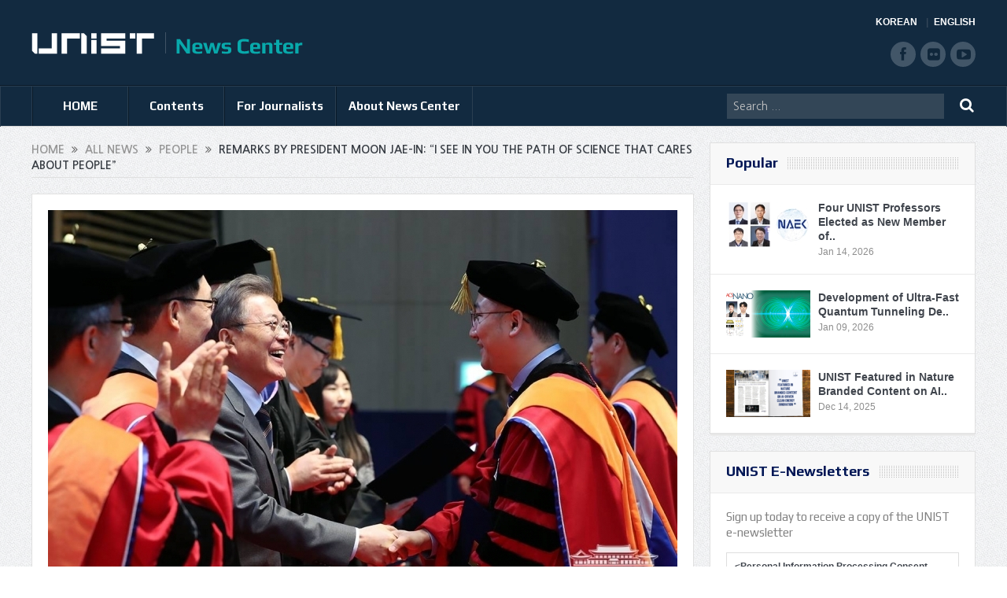

--- FILE ---
content_type: text/html; charset=UTF-8
request_url: https://news.unist.ac.kr/remarks-by-south-korean-president-moon-jae-in-the-future-of-science-depends-on-you/
body_size: 20999
content:
<!DOCTYPE html>
<!--[if lt IE 7]>      <html class="no-js lt-ie9 lt-ie8 lt-ie7" lang="en-US"> <![endif]-->
<!--[if IE 7]>         <html class="no-js lt-ie9 lt-ie8" lang="en-US"> <![endif]-->
<!--[if IE 8]>         <html class="no-js lt-ie9" lang="en-US"> <![endif]-->
<!--[if gt IE 8]><!--> <html class="no-js" lang="en-US"> <!--<![endif]-->
<head>
<meta charset="UTF-8" />
<meta http-equiv="X-UA-Compatible" content="IE=edge,chrome=1">
<title>Remarks by President Moon Jae-in: &#8220;I see in you the path of science that cares about people&#8221;UNIST News Center | UNIST News Center</title>
<link rel="profile" href="http://gmpg.org/xfn/11">
<link rel="pingback" href="https://news.unist.ac.kr/xmlrpc.php">
<meta property="og:image" content="https://news.unist.ac.kr/wp-content/uploads/2018/02/2018-UNIST-commencement-111-300x187.jpg"/>
<meta property="og:title" content="Remarks by President Moon Jae-in: &#8220;I see in you the path of science that cares about people&#8221;"/>
<meta property="og:type" content="article"/>
<meta property="og:description" content="President Moon Jae-in visited UNIST on February 12 to give his commencement address to South Korea's future leaders and innovators. His speech focused on how science can better serve mankind and the p"/>
<meta property="og:url" content="https://news.unist.ac.kr/remarks-by-south-korean-president-moon-jae-in-the-future-of-science-depends-on-you/"/>
<meta property="og:site_name" content="UNIST News Center"/>
<meta name="viewport" content="width=device-width, initial-scale=1, maximum-scale=1">
<link rel="shortcut icon" href="https://news.unist.ac.kr/wp-content/uploads/2014/10/favicon.ico" />
<link rel="apple-touch-icon" href="https://news.unist.ac.kr/wp-content/themes/goodnews5/apple-touch-icon-precomposed.png" />
<link rel="stylesheet" type="text/css" href="/wp-content/themes/goodnews5/css/print.css" media="print">
<link rel="pingback" href="https://news.unist.ac.kr/xmlrpc.php" />
<!--[if lt IE 9]>
<script src="https://news.unist.ac.kr/wp-content/themes/goodnews5/framework/helpers/js/html5.js"></script>
<script src="https://news.unist.ac.kr/wp-content/themes/goodnews5/framework/helpers/js/IE9.js"></script>
<![endif]-->
<link href='https://fonts.googleapis.com/css?family=Play:400,700' rel='stylesheet' type='text/css'>
<!-- <link href='http://fonts.googleapis.com/css?family=Open+Sans:400,300,600,700,800' rel='stylesheet' type='text/css'> -->
<style type="text/css" media="screen">.mymail-form{margin-bottom:20px;}.mymail-form .input, .mymail-form .mymail-form-info{width:100%;-webkit-box-sizing:border-box;-moz-box-sizing:border-box;box-sizing:border-box;}.mymail-form label{line-height:1.6em;}.mymail-form li{list-style:none !important;margin-left:0;}.mymail-form label .required{color:#f33;}.mymail-form input.required{color:inherit;}.mymail-form .mymail-email{}.mymail-form .mymail-firstname{}.mymail-form .mymail-lastname{}.mymail-form .mymail-lists-wrapper ul{list-style:none;margin-left:0;}.mymail-form .mymail-lists-wrapper ul li{margin-left:0;}.mymail-form .mymail-list-description{color:inherit;display:block;margin-left:25px;font-size:0.8em;}.mymail-form .mymail-form-info{display:none;border-radius:2px;padding:5px;margin-bottom:4px;color:#fff;}.mymail-form .error input{border:1px solid #f33;}.mymail-form .mymail-form-info.error{background:#f33;}.mymail-form .mymail-form-info ul li{color:inherit;margin-left:0;}.mymail-form .mymail-form-info.success{background-color: #24890D;}.mymail-form .mymail-form-info p{margin-bottom:0;}.mymail-form .mymail-form-info ul{list-style-type:circle;margin-left:0;margin-bottom:0;}.mymail-form .submit-button{margin:6px 0 0;}.mymail-form .submit-button:active{margin:7px 1px 1px;}.mymail-form .mymail-loader{display: none;width:16px;height:16px;margin:4px;vertical-align: middle;background-image:url('http://news.unist.ac.kr/wp-content/plugins/myMail/assets/img/loading.gif');background-repeat:no-repeat;background-position:center center;}.mymail-form .mymail-loader.loading{display: inline-block;}@media only screen and (-webkit-min-device-pixel-ratio: 2),only screen and (min--moz-device-pixel-ratio: 2),only screen and (-o-min-device-pixel-ratio: 2/1),only screen and (min-device-pixel-ratio: 2),only screen and ( min-resolution: 192dpi),only screen and ( min-resolution: 2dppx){ .mymail-form .mymail-loader{background-image:url('http://news.unist.ac.kr/wp-content/plugins/myMail/assets/img/loading_2x.gif');background-size:100%;}}</style>
<!-- All in One SEO Pack 2.3.4.1 by Michael Torbert of Semper Fi Web Design[437,568] -->
<meta name="description" itemprop="description" content="President Moon Jae-in visited UNIST on February 12 to give his commencement address to South Korea's future leaders and innovators. His speech focused on how" />

<meta name="keywords" itemprop="keywords" content="2018 commencement,class of 2018,president moon jae-in,unist,unist commencement" />

<link rel="canonical" href="https://news.unist.ac.kr/remarks-by-south-korean-president-moon-jae-in-the-future-of-science-depends-on-you/" />
<!-- /all in one seo pack -->
<link rel="alternate" type="application/rss+xml" title="UNIST News Center &raquo; Feed" href="https://news.unist.ac.kr/feed/" />
<link rel="alternate" type="application/rss+xml" title="UNIST News Center &raquo; Comments Feed" href="https://news.unist.ac.kr/comments/feed/" />
<link rel="alternate" type="application/rss+xml" title="UNIST News Center &raquo; Remarks by President Moon Jae-in: &#8220;I see in you the path of science that cares about people&#8221; Comments Feed" href="https://news.unist.ac.kr/remarks-by-south-korean-president-moon-jae-in-the-future-of-science-depends-on-you/feed/" />
		<script type="text/javascript">
			window._wpemojiSettings = {"baseUrl":"https:\/\/s.w.org\/images\/core\/emoji\/72x72\/","ext":".png","source":{"concatemoji":"https:\/\/news.unist.ac.kr\/wp-includes\/js\/wp-emoji-release.min.js?ver=4.5.26"}};
			!function(e,o,t){var a,n,r;function i(e){var t=o.createElement("script");t.src=e,t.type="text/javascript",o.getElementsByTagName("head")[0].appendChild(t)}for(r=Array("simple","flag","unicode8","diversity"),t.supports={everything:!0,everythingExceptFlag:!0},n=0;n<r.length;n++)t.supports[r[n]]=function(e){var t,a,n=o.createElement("canvas"),r=n.getContext&&n.getContext("2d"),i=String.fromCharCode;if(!r||!r.fillText)return!1;switch(r.textBaseline="top",r.font="600 32px Arial",e){case"flag":return r.fillText(i(55356,56806,55356,56826),0,0),3e3<n.toDataURL().length;case"diversity":return r.fillText(i(55356,57221),0,0),a=(t=r.getImageData(16,16,1,1).data)[0]+","+t[1]+","+t[2]+","+t[3],r.fillText(i(55356,57221,55356,57343),0,0),a!=(t=r.getImageData(16,16,1,1).data)[0]+","+t[1]+","+t[2]+","+t[3];case"simple":return r.fillText(i(55357,56835),0,0),0!==r.getImageData(16,16,1,1).data[0];case"unicode8":return r.fillText(i(55356,57135),0,0),0!==r.getImageData(16,16,1,1).data[0]}return!1}(r[n]),t.supports.everything=t.supports.everything&&t.supports[r[n]],"flag"!==r[n]&&(t.supports.everythingExceptFlag=t.supports.everythingExceptFlag&&t.supports[r[n]]);t.supports.everythingExceptFlag=t.supports.everythingExceptFlag&&!t.supports.flag,t.DOMReady=!1,t.readyCallback=function(){t.DOMReady=!0},t.supports.everything||(a=function(){t.readyCallback()},o.addEventListener?(o.addEventListener("DOMContentLoaded",a,!1),e.addEventListener("load",a,!1)):(e.attachEvent("onload",a),o.attachEvent("onreadystatechange",function(){"complete"===o.readyState&&t.readyCallback()})),(a=t.source||{}).concatemoji?i(a.concatemoji):a.wpemoji&&a.twemoji&&(i(a.twemoji),i(a.wpemoji)))}(window,document,window._wpemojiSettings);
		</script>
		<style type="text/css">
img.wp-smiley,
img.emoji {
	display: inline !important;
	border: none !important;
	box-shadow: none !important;
	height: 1em !important;
	width: 1em !important;
	margin: 0 .07em !important;
	vertical-align: -0.1em !important;
	background: none !important;
	padding: 0 !important;
}
</style>
<link rel='stylesheet' id='bwp-capt-css'  href='https://news.unist.ac.kr/wp-content/plugins/bwp-recaptcha/assets/css/custom-theme.css?ver=4.5.26' type='text/css' media='all' />
<link rel='stylesheet' id='dashicons-css'  href='https://news.unist.ac.kr/wp-includes/css/dashicons.min.css?ver=4.5.26' type='text/css' media='all' />
<link rel='stylesheet' id='post-views-counter-frontend-css'  href='https://news.unist.ac.kr/wp-content/plugins/post-views-counter/css/frontend.css?ver=4.5.26' type='text/css' media='all' />
<link rel='stylesheet' id='plugins-css'  href='https://news.unist.ac.kr/wp-content/themes/goodnews5/css/plugins.css?ver=4.5.26' type='text/css' media='all' />
<link rel='stylesheet' id='main-css'  href='https://news.unist.ac.kr/wp-content/themes/goodnews5/css/main.css?ver=22' type='text/css' media='all' />
<link rel='stylesheet' id='responsive-css'  href='https://news.unist.ac.kr/wp-content/themes/goodnews5/css/media.css?ver=4.5.26' type='text/css' media='all' />
<link rel='stylesheet' id='style-css'  href='https://news.unist.ac.kr/wp-content/themes/goodnews5/style.css?ver=4.5.26' type='text/css' media='all' />
<link rel='stylesheet' id='meks_instagram-widget-styles-css'  href='https://news.unist.ac.kr/wp-content/plugins/meks-easy-instagram-widget/css/widget.css?ver=4.5.26' type='text/css' media='all' />
<link rel='stylesheet' id='js_composer_custom_css-css'  href='https://news.unist.ac.kr/wp-content/uploads/js_composer/custom.css?ver=4.3.3' type='text/css' media='screen' />
<link rel='stylesheet' id='black-style-css'  href='https://news.unist.ac.kr/wp-content/themes/goodnews5/css/green.css?ver=4.5.26' type='text/css' media='all' />
<script type='text/javascript' src='https://news.unist.ac.kr/wp-includes/js/jquery/jquery.js?ver=1.12.4'></script>
<script type='text/javascript' src='https://news.unist.ac.kr/wp-includes/js/jquery/jquery-migrate.min.js?ver=1.4.1'></script>
<link rel='https://api.w.org/' href='https://news.unist.ac.kr/wp-json/' />
<link rel="EditURI" type="application/rsd+xml" title="RSD" href="https://news.unist.ac.kr/xmlrpc.php?rsd" />
<link rel="wlwmanifest" type="application/wlwmanifest+xml" href="https://news.unist.ac.kr/wp-includes/wlwmanifest.xml" /> 
<link rel='prev' title='UNIST Succeeds in Creating New Catalyst that Surpasses Platinum' href='https://news.unist.ac.kr/unist-succeeds-in-creating-new-catalyst-that-surpasses-platinum/' />
<link rel='next' title='Remarks by UNIST President Mooyoung Jung: &#8220;You will always be an integral part of our UNIST community.&#8221;' href='https://news.unist.ac.kr/remarks-by-unist-president-mooyoung-jung-you-will-always-be-an-integral-part-of-our-unist-community/' />
<meta name="generator" content="WordPress 4.5.26" />
<link rel='shortlink' href='https://news.unist.ac.kr/?p=17366' />
<link rel="alternate" type="application/json+oembed" href="https://news.unist.ac.kr/wp-json/oembed/1.0/embed?url=https%3A%2F%2Fnews.unist.ac.kr%2Fremarks-by-south-korean-president-moon-jae-in-the-future-of-science-depends-on-you%2F" />
<link rel="alternate" type="text/xml+oembed" href="https://news.unist.ac.kr/wp-json/oembed/1.0/embed?url=https%3A%2F%2Fnews.unist.ac.kr%2Fremarks-by-south-korean-president-moon-jae-in-the-future-of-science-depends-on-you%2F&#038;format=xml" />
<meta name="generator" content="Powered by Visual Composer - drag and drop page builder for WordPress."/>
<style type="text/css">
    
.header > .inner, .header .logo {
line-height: 108px;
height: 108px;
}
.news-box .nb-item-meta a:hover {
    color: #666666 !important;
}
.show_all_results a i, .search-wrap ul.s-results .s-img .post_format {
color: #ffffff;
}
.sidebar > .widget_text:last-child .widget-head {margin:0;}
.mom-socials-counter .msc-instar .sc-head {color:#333;}
.fa-icon-instar:before {content:"";display:block;width:20px;height:20px;background:url(/wp-content/uploads/2024/06/instar.png) no-repeat 0 0 / cover;}</style>
<link rel="stylesheet" id="head_add-css" href="/wp-content/themes/goodnews5/css/head_add.css?ver=3.9.2" type="text/css" media="all">
    <script type="text/javascript" src="https://news.unist.ac.kr/wp-content/themes/goodnews5/js/common.js?ver=20260105114631"></script>
</head>
<body class="single single-post postid-17366 single-format-standard right-sidebar singular fade-imgs-in-appear sticky_navigation_on navigation_highlight_ancestor wpb-js-composer js-comp-ver-4.3.3 vc_responsive">
<!--[if lt IE 7]>
<p class="browsehappy">You are using an <strong>outdated</strong> browser. Please <a href="http://browsehappy.com/">upgrade your browser</a> to improve your experience.</p>
<![endif]-->
<div class="boxed-wrap clearfix">
<div id="header-wrapper">
    <header class="header">
<div class="inner">
<div class="logo">
<a class="unist_logo" href="https://www.unist.ac.kr/" target="_blank" rel="noopener noreferrer"><img src="/wp-content/uploads/2014/11/unist_logo.png" alt="unist" /></a><a href="https://news.unist.ac.kr">
<img src="https://news.unist.ac.kr/wp-content/uploads/2014/11/news_letter_logo1.png" alt="UNIST News Center" />
<img class="mom_retina_logo" src="https://news.unist.ac.kr/wp-content/uploads/2014/11/news_letter_logo1.png" alt="UNIST News Center" />
</a>
</div>
<div class="meta_header_right">
<div class="site_lang">
<a class="active" href="/kor/">KOREAN</a>
<a href="/">ENGLISH</a>
</div>
</div>
<div class="copyrights-area">
<ul class="mom-social-icons">
<li class="facebook"><a target="_blank" class="vector_icon" href="https://www.facebook.com/unist.official" rel="noopener noreferrer"><i class="fa-icon-facebook "></i></a></li>
<li class="flickr"><a target="_blank" class="vector_icon" href="https://www.flickr.com/photos/127975223@N05/" rel="noopener noreferrer"><i class="fa-icon-flickr"></i></a></li>
<li class="youtube"><a target="_blank" class="vector_icon" href="http://www.youtube.com/unistmedia" rel="noopener noreferrer"><i class="fa-icon-youtube"></i></a></li>
</ul>
</div>
<div class="clear"></div>
</div>
</header>
</div>
                        <nav id="navigation" itemtype="http://schema.org/SiteNavigationElement" itemscope="itemscope" role="navigation" class="dd-effect-slide nov_white_off ">
                <div class="navigation-inner">
                <div class="inner">
                                            <ul id="menu-news-center" class="main-menu main-default-menu mom_visibility_desktop"><li id="menu-item-1236" class="menu-item menu-item-type-custom menu-item-object-custom menu-item-home mom_default_menu_item menu-item-depth-0"><a href="http://news.unist.ac.kr">HOME</a></li>
<li id="menu-item-1721" class="menu-item menu-item-type-taxonomy menu-item-object-category current-post-ancestor menu-item-has-children menu-parent-item mom_mega_cats menu-item-depth-0"><a href="https://news.unist.ac.kr/category/all-news/">Contents</a><div class='cats-mega-wrap mom_cats_horizontal'>
<div class="cats-mega-inner">

<ul class="sub-menu ">
	<li id="menu-item-1722" class="menu-item menu-item-type-taxonomy menu-item-object-category current-post-ancestor mom_default_menu_item active menu-item-depth-1"><a href="https://news.unist.ac.kr/category/all-news/">All News</a></li>
	<li id="menu-item-1705" class="menu-item menu-item-type-taxonomy menu-item-object-category mom_default_menu_item menu-item-depth-1"><a href="https://news.unist.ac.kr/category/all-news/news/">News</a></li>
	<li id="menu-item-1704" class="menu-item menu-item-type-taxonomy menu-item-object-category current-post-ancestor current-menu-parent current-post-parent mom_default_menu_item menu-item-depth-1"><a href="https://news.unist.ac.kr/category/all-news/people/">People</a></li>
	<li id="menu-item-10664" class="menu-item menu-item-type-taxonomy menu-item-object-category mom_default_menu_item menu-item-depth-1"><a href="https://news.unist.ac.kr/category/all-news/community-contribution/">Community Contribution</a></li>
	<li id="menu-item-1703" class="menu-item menu-item-type-taxonomy menu-item-object-category mom_default_menu_item menu-item-depth-1"><a href="https://news.unist.ac.kr/category/all-news/research-innovation/">Research</a></li>
</ul>
<div class='subcat'><div class='active mom-cat-latest' id='mn-latest-1722'><ul id='mn-ul-latest-1722' data-jbh='category'><li class='has-thumbnail' ><div class='subcat-thumbnail'><a href='https://news.unist.ac.kr/hyunkyu-lee-of-aigs-wins-qualcomm-innovation-fellowship-korea-2025/' title='HyunKyu Lee of AIGS Wins Qualcomm Innovation Fellowship Korea 2025'><img src='https://news.unist.ac.kr/wp-content/uploads/2026/01/Qualcomm-winner-2-120x76.png' alt=''></a></div><div class='subcat-title'><a href='https://news.unist.ac.kr/hyunkyu-lee-of-aigs-wins-qualcomm-innovation-fellowship-korea-2025/' title='HyunKyu Lee of AIGS Wins Qualcomm Innovation Fellowship Korea 2025'> HyunKyu Lee of AIGS Wins Qualcomm Innovation Fellowship Korea 2025</a><span>  5 hours ago</span></div></li><li class='has-thumbnail' ><div class='subcat-thumbnail'><a href='https://news.unist.ac.kr/new-study-reveals-how-chirality-controls-electron-spin-direction/' title='New Study Reveals How Chirality Controls Electron Spin Direction'><img src='https://news.unist.ac.kr/wp-content/uploads/2026/01/KakaoTalk_20260114_101538272-800x428-120x76.png' alt=''></a></div><div class='subcat-title'><a href='https://news.unist.ac.kr/new-study-reveals-how-chirality-controls-electron-spin-direction/' title='New Study Reveals How Chirality Controls Electron Spin Direction'> New Study Reveals How Chirality Controls Electron Spin Direction</a><span>  3 days ago</span></div></li><li class='has-thumbnail' ><div class='subcat-thumbnail'><a href='https://news.unist.ac.kr/breakthrough-thick-electrode-enhances-power-and-capacity-in-batteries-75-increase-in-output/' title='Breakthrough Thick Electrode Enhances Power and Capacity in Batteries—75% Increase in Output'><img src='https://news.unist.ac.kr/wp-content/uploads/2026/01/KakaoTalk_20260114_101358346-800x428-120x76.png' alt=''></a></div><div class='subcat-title'><a href='https://news.unist.ac.kr/breakthrough-thick-electrode-enhances-power-and-capacity-in-batteries-75-increase-in-output/' title='Breakthrough Thick Electrode Enhances Power and Capacity in Batteries—75% Increase in Output'> Breakthrough Thick Electrode Enhances Power and Capacity in Batteries—75% Increase in Output</a><span>  4 days ago</span></div></li></ul><a href='https://news.unist.ac.kr/category/all-news/' title='' class='view_all_posts'>View all<i class='long-arrow-icon'></i></a></div><div class=' mom-cat-latest' id='mn-latest-1705'><ul id='mn-ul-latest-1705' data-jbh='category'><li class='has-thumbnail' ><div class='subcat-thumbnail'><a href='https://news.unist.ac.kr/unist-and-u-of-u-host-joint-research-exchange-with-csusm/' title='UNIST and U of U Host Joint Research Exchange with CSUSM'><img src='https://news.unist.ac.kr/wp-content/uploads/2026/01/사진-UNIST와-울산대-미국-캘리포니아주립대학교-샌마코스-학생들이-국제-교류-세미나를-기념해-단체사진을-촬영하고-있다-800x406-120x76.jpg' alt=''></a></div><div class='subcat-title'><a href='https://news.unist.ac.kr/unist-and-u-of-u-host-joint-research-exchange-with-csusm/' title='UNIST and U of U Host Joint Research Exchange with CSUSM'> UNIST and U of U Host Joint Research Exchange with CSUSM</a><span>  4 days ago</span></div></li><li class='has-thumbnail' ><div class='subcat-thumbnail'><a href='https://news.unist.ac.kr/unist-receives-acrc-institutional-commendation-for-excellence-in-integrity-education/' title='UNIST Receives ACRC Institutional Commendation for Excellence in Integrity Education'><img src='https://news.unist.ac.kr/wp-content/uploads/2026/01/UNIST-iNTEGRITY-COMMENDATION-120x76.jpg' alt=''></a></div><div class='subcat-title'><a href='https://news.unist.ac.kr/unist-receives-acrc-institutional-commendation-for-excellence-in-integrity-education/' title='UNIST Receives ACRC Institutional Commendation for Excellence in Integrity Education'> UNIST Receives ACRC Institutional Commendation for Excellence in Integrity Education</a><span>  1 week ago</span></div></li><li class='has-thumbnail' ><div class='subcat-thumbnail'><a href='https://news.unist.ac.kr/unist-welcomes-2026-with-new-years-kick-off-meeting/' title='UNIST Welcomes 2026 with New Year’s Kick-off Meeting'><img src='https://news.unist.ac.kr/wp-content/uploads/2026/01/260105_시무식_451-120x76.jpg' alt=''></a></div><div class='subcat-title'><a href='https://news.unist.ac.kr/unist-welcomes-2026-with-new-years-kick-off-meeting/' title='UNIST Welcomes 2026 with New Year’s Kick-off Meeting'> UNIST Welcomes 2026 with New Year’s Kick-off Meeting</a><span>  2 weeks ago</span></div></li></ul><a href='https://news.unist.ac.kr/category/all-news/news/' title='' class='view_all_posts'>View all<i class='long-arrow-icon'></i></a></div><div class=' mom-cat-latest' id='mn-latest-1704'><ul id='mn-ul-latest-1704' data-jbh='category'><li class='has-thumbnail' ><div class='subcat-thumbnail'><a href='https://news.unist.ac.kr/hyunkyu-lee-of-aigs-wins-qualcomm-innovation-fellowship-korea-2025/' title='HyunKyu Lee of AIGS Wins Qualcomm Innovation Fellowship Korea 2025'><img src='https://news.unist.ac.kr/wp-content/uploads/2026/01/Qualcomm-winner-2-120x76.png' alt=''></a></div><div class='subcat-title'><a href='https://news.unist.ac.kr/hyunkyu-lee-of-aigs-wins-qualcomm-innovation-fellowship-korea-2025/' title='HyunKyu Lee of AIGS Wins Qualcomm Innovation Fellowship Korea 2025'> HyunKyu Lee of AIGS Wins Qualcomm Innovation Fellowship Korea 2025</a><span>  5 hours ago</span></div></li><li class='has-thumbnail' ><div class='subcat-thumbnail'><a href='https://news.unist.ac.kr/four-unist-professors-elected-as-new-member-of-national-academy-of-engineering-of-korea/' title='Four UNIST Professors Elected as New Member of National Academy of Engineering of Korea'><img src='https://news.unist.ac.kr/wp-content/uploads/2026/01/NAEK-main-800x448-120x76.jpg' alt=''></a></div><div class='subcat-title'><a href='https://news.unist.ac.kr/four-unist-professors-elected-as-new-member-of-national-academy-of-engineering-of-korea/' title='Four UNIST Professors Elected as New Member of National Academy of Engineering of Korea'> Four UNIST Professors Elected as New Member of National Academy of Engineering of Korea</a><span>  5 days ago</span></div></li><li class='has-thumbnail' ><div class='subcat-thumbnail'><a href='https://news.unist.ac.kr/new-book-brings-together-the-final-reflections-of-two-environmental-engineers/' title='New Book Brings Together the Final Reflections of Two Environmental Engineers'><img src='https://news.unist.ac.kr/wp-content/uploads/2026/01/KakaoTalk_20260112_145125928-120x76.png' alt=''></a></div><div class='subcat-title'><a href='https://news.unist.ac.kr/new-book-brings-together-the-final-reflections-of-two-environmental-engineers/' title='New Book Brings Together the Final Reflections of Two Environmental Engineers'> New Book Brings Together the Final Reflections of Two Environmental Engineers</a><span>  7 days ago</span></div></li></ul><a href='https://news.unist.ac.kr/category/all-news/people/' title='' class='view_all_posts'>View all<i class='long-arrow-icon'></i></a></div><div class=' mom-cat-latest' id='mn-latest-10664'><ul id='mn-ul-latest-10664' data-jbh='category'><li class='has-thumbnail' ><div class='subcat-thumbnail'><a href='https://news.unist.ac.kr/unist-and-pknu-sign-mou-to-promote-educational-donations-and-develop-joint-stem-programs-in-gyeongsang-region/' title='UNIST and PKNU Sign MOU to Promote Educational Donations and Develop Joint STEM Programs in Gyeongsang Region'><img src='https://news.unist.ac.kr/wp-content/uploads/2025/09/썸네일-리더십센터-부경대-협약체결-800x510-120x76.jpg' alt=''></a></div><div class='subcat-title'><a href='https://news.unist.ac.kr/unist-and-pknu-sign-mou-to-promote-educational-donations-and-develop-joint-stem-programs-in-gyeongsang-region/' title='UNIST and PKNU Sign MOU to Promote Educational Donations and Develop Joint STEM Programs in Gyeongsang Region'> UNIST and PKNU Sign MOU to Promote Educational Donations and Develop Joint STEM Programs in Gyeongsang Region</a><span>  5 months ago</span></div></li><li class='has-thumbnail' ><div class='subcat-thumbnail'><a href='https://news.unist.ac.kr/unist-connects-with-community-through-spring-concert-for-children-with-disabilities/' title='UNIST Connects with Community Through Spring Concert for Children with Disabilities'><img src='https://news.unist.ac.kr/wp-content/uploads/2025/05/UNIST가-울주군-혜진원을-방문해-음악회를-열고-기념사진을-촬영하고-있다-800x342-120x76.jpg' alt=''></a></div><div class='subcat-title'><a href='https://news.unist.ac.kr/unist-connects-with-community-through-spring-concert-for-children-with-disabilities/' title='UNIST Connects with Community Through Spring Concert for Children with Disabilities'> UNIST Connects with Community Through Spring Concert for Children with Disabilities</a><span>  9 months ago</span></div></li><li class='has-thumbnail' ><div class='subcat-thumbnail'><a href='https://news.unist.ac.kr/flower-beds-at-unist-given-a-new-lease-of-life/' title='Flower Beds at UNIST Given A New Lease of Life!'><img src='https://news.unist.ac.kr/wp-content/uploads/2021/06/Ulju-i40-mentoring-main-800x426-120x76.jpg' alt=''></a></div><div class='subcat-title'><a href='https://news.unist.ac.kr/flower-beds-at-unist-given-a-new-lease-of-life/' title='Flower Beds at UNIST Given A New Lease of Life!'> Flower Beds at UNIST Given A New Lease of Life!</a><span>  5 years ago</span></div></li></ul><a href='https://news.unist.ac.kr/category/all-news/community-contribution/' title='' class='view_all_posts'>View all<i class='long-arrow-icon'></i></a></div><div class=' mom-cat-latest' id='mn-latest-1703'><ul id='mn-ul-latest-1703' data-jbh='category'><li class='has-thumbnail' ><div class='subcat-thumbnail'><a href='https://news.unist.ac.kr/new-study-reveals-how-chirality-controls-electron-spin-direction/' title='New Study Reveals How Chirality Controls Electron Spin Direction'><img src='https://news.unist.ac.kr/wp-content/uploads/2026/01/KakaoTalk_20260114_101538272-800x428-120x76.png' alt=''></a></div><div class='subcat-title'><a href='https://news.unist.ac.kr/new-study-reveals-how-chirality-controls-electron-spin-direction/' title='New Study Reveals How Chirality Controls Electron Spin Direction'> New Study Reveals How Chirality Controls Electron Spin Direction</a><span>  3 days ago</span></div></li><li class='has-thumbnail' ><div class='subcat-thumbnail'><a href='https://news.unist.ac.kr/breakthrough-thick-electrode-enhances-power-and-capacity-in-batteries-75-increase-in-output/' title='Breakthrough Thick Electrode Enhances Power and Capacity in Batteries—75% Increase in Output'><img src='https://news.unist.ac.kr/wp-content/uploads/2026/01/KakaoTalk_20260114_101358346-800x428-120x76.png' alt=''></a></div><div class='subcat-title'><a href='https://news.unist.ac.kr/breakthrough-thick-electrode-enhances-power-and-capacity-in-batteries-75-increase-in-output/' title='Breakthrough Thick Electrode Enhances Power and Capacity in Batteries—75% Increase in Output'> Breakthrough Thick Electrode Enhances Power and Capacity in Batteries—75% Increase in Output</a><span>  4 days ago</span></div></li><li class='has-thumbnail' ><div class='subcat-thumbnail'><a href='https://news.unist.ac.kr/development-of-ultra-fast-quantum-tunneling-device-for-6g-terahertz-era/' title='Development of Ultra-Fast Quantum Tunneling Device for 6G Terahertz Era'><img src='https://news.unist.ac.kr/wp-content/uploads/2026/01/KakaoTalk_20260105_135849057-800x428-120x76.png' alt=''></a></div><div class='subcat-title'><a href='https://news.unist.ac.kr/development-of-ultra-fast-quantum-tunneling-device-for-6g-terahertz-era/' title='Development of Ultra-Fast Quantum Tunneling Device for 6G Terahertz Era'> Development of Ultra-Fast Quantum Tunneling Device for 6G Terahertz Era</a><span>  2 weeks ago</span></div></li></ul><a href='https://news.unist.ac.kr/category/all-news/research-innovation/' title='' class='view_all_posts'>View all<i class='long-arrow-icon'></i></a></div></div> 
</div>
</div>
<i class='responsive-caret'></i>
</li>
<li id="menu-item-3324" class="menu-item menu-item-type-post_type menu-item-object-page menu-item-has-children menu-parent-item mom_default_menu_item menu-item-depth-0"><a href="https://news.unist.ac.kr/contact-info/">For Journalists</a>
<ul class="sub-menu ">
	<li id="menu-item-15974" class="menu-item menu-item-type-post_type menu-item-object-page mom_default_menu_item active menu-item-depth-1"><a href="https://news.unist.ac.kr/contact-info/">For Journalists</a></li>
	<li id="menu-item-34551" class="menu-item menu-item-type-custom menu-item-object-custom mom_default_menu_item menu-item-depth-1"><a target="_blank" href="https://www.unist.ac.kr/about-unist/overview/unist-at-a-glance-new/">UNIST at a Glance</a></li>
</ul>
<i class='responsive-caret'></i>
</li>
<li id="menu-item-1233" class="menu-item menu-item-type-post_type menu-item-object-page menu-item-has-children menu-parent-item mom_default_menu_item menu-item-depth-0"><a href="https://news.unist.ac.kr/about-unist-news-center/">About News Center</a>
<ul class="sub-menu ">
	<li id="menu-item-15973" class="menu-item menu-item-type-post_type menu-item-object-page mom_default_menu_item active menu-item-depth-1"><a href="https://news.unist.ac.kr/about-unist-news-center/">About News Center</a></li>
	<li id="menu-item-1283" class="menu-item menu-item-type-post_type menu-item-object-page mom_default_menu_item menu-item-depth-1"><a href="https://news.unist.ac.kr/about-unist-news-center/news-communications-team/">News &#038; Communications Team</a></li>
</ul>
<i class='responsive-caret'></i>
</li>
</ul>                                                <div class="mom_visibility_device device-menu-wrap">
                        <div class="device-menu-holder">
                            <i class="fa-icon-align-justify mh-icon"></i> <span class="the_menu_holder_area"><i class="dmh-icon"></i>Menu</span><i class="mh-caret"></i>
                        </div>
                        <ul id="menu-news-center-1" class="device-menu"><li id="menu-item-1236" class="menu-item menu-item-type-custom menu-item-object-custom menu-item-home mom_default_menu_item menu-item-depth-0"><a href="http://news.unist.ac.kr">HOME</a></li>
<li id="menu-item-1721" class="menu-item menu-item-type-taxonomy menu-item-object-category current-post-ancestor menu-item-has-children menu-parent-item mom_mega_cats menu-item-depth-0"><a href="https://news.unist.ac.kr/category/all-news/">Contents</a><div class='cats-mega-wrap mom_cats_horizontal'>
<div class="cats-mega-inner">

<ul class="sub-menu ">
	<li id="menu-item-1722" class="menu-item menu-item-type-taxonomy menu-item-object-category current-post-ancestor mom_default_menu_item active menu-item-depth-1"><a href="https://news.unist.ac.kr/category/all-news/">All News</a></li>
	<li id="menu-item-1705" class="menu-item menu-item-type-taxonomy menu-item-object-category mom_default_menu_item menu-item-depth-1"><a href="https://news.unist.ac.kr/category/all-news/news/">News</a></li>
	<li id="menu-item-1704" class="menu-item menu-item-type-taxonomy menu-item-object-category current-post-ancestor current-menu-parent current-post-parent mom_default_menu_item menu-item-depth-1"><a href="https://news.unist.ac.kr/category/all-news/people/">People</a></li>
	<li id="menu-item-10664" class="menu-item menu-item-type-taxonomy menu-item-object-category mom_default_menu_item menu-item-depth-1"><a href="https://news.unist.ac.kr/category/all-news/community-contribution/">Community Contribution</a></li>
	<li id="menu-item-1703" class="menu-item menu-item-type-taxonomy menu-item-object-category mom_default_menu_item menu-item-depth-1"><a href="https://news.unist.ac.kr/category/all-news/research-innovation/">Research</a></li>
</ul>
<div class='subcat'><div class='active mom-cat-latest' id='mn-latest-1722'><ul id='mn-ul-latest-1722' data-jbh='category'><li class='has-thumbnail' ><div class='subcat-thumbnail'><a href='https://news.unist.ac.kr/hyunkyu-lee-of-aigs-wins-qualcomm-innovation-fellowship-korea-2025/' title='HyunKyu Lee of AIGS Wins Qualcomm Innovation Fellowship Korea 2025'><img src='https://news.unist.ac.kr/wp-content/uploads/2026/01/Qualcomm-winner-2-120x76.png' alt=''></a></div><div class='subcat-title'><a href='https://news.unist.ac.kr/hyunkyu-lee-of-aigs-wins-qualcomm-innovation-fellowship-korea-2025/' title='HyunKyu Lee of AIGS Wins Qualcomm Innovation Fellowship Korea 2025'> HyunKyu Lee of AIGS Wins Qualcomm Innovation Fellowship Korea 2025</a><span>  5 hours ago</span></div></li><li class='has-thumbnail' ><div class='subcat-thumbnail'><a href='https://news.unist.ac.kr/new-study-reveals-how-chirality-controls-electron-spin-direction/' title='New Study Reveals How Chirality Controls Electron Spin Direction'><img src='https://news.unist.ac.kr/wp-content/uploads/2026/01/KakaoTalk_20260114_101538272-800x428-120x76.png' alt=''></a></div><div class='subcat-title'><a href='https://news.unist.ac.kr/new-study-reveals-how-chirality-controls-electron-spin-direction/' title='New Study Reveals How Chirality Controls Electron Spin Direction'> New Study Reveals How Chirality Controls Electron Spin Direction</a><span>  3 days ago</span></div></li><li class='has-thumbnail' ><div class='subcat-thumbnail'><a href='https://news.unist.ac.kr/breakthrough-thick-electrode-enhances-power-and-capacity-in-batteries-75-increase-in-output/' title='Breakthrough Thick Electrode Enhances Power and Capacity in Batteries—75% Increase in Output'><img src='https://news.unist.ac.kr/wp-content/uploads/2026/01/KakaoTalk_20260114_101358346-800x428-120x76.png' alt=''></a></div><div class='subcat-title'><a href='https://news.unist.ac.kr/breakthrough-thick-electrode-enhances-power-and-capacity-in-batteries-75-increase-in-output/' title='Breakthrough Thick Electrode Enhances Power and Capacity in Batteries—75% Increase in Output'> Breakthrough Thick Electrode Enhances Power and Capacity in Batteries—75% Increase in Output</a><span>  4 days ago</span></div></li></ul><a href='https://news.unist.ac.kr/category/all-news/' title='' class='view_all_posts'>View all<i class='long-arrow-icon'></i></a></div><div class=' mom-cat-latest' id='mn-latest-1705'><ul id='mn-ul-latest-1705' data-jbh='category'><li class='has-thumbnail' ><div class='subcat-thumbnail'><a href='https://news.unist.ac.kr/unist-and-u-of-u-host-joint-research-exchange-with-csusm/' title='UNIST and U of U Host Joint Research Exchange with CSUSM'><img src='https://news.unist.ac.kr/wp-content/uploads/2026/01/사진-UNIST와-울산대-미국-캘리포니아주립대학교-샌마코스-학생들이-국제-교류-세미나를-기념해-단체사진을-촬영하고-있다-800x406-120x76.jpg' alt=''></a></div><div class='subcat-title'><a href='https://news.unist.ac.kr/unist-and-u-of-u-host-joint-research-exchange-with-csusm/' title='UNIST and U of U Host Joint Research Exchange with CSUSM'> UNIST and U of U Host Joint Research Exchange with CSUSM</a><span>  4 days ago</span></div></li><li class='has-thumbnail' ><div class='subcat-thumbnail'><a href='https://news.unist.ac.kr/unist-receives-acrc-institutional-commendation-for-excellence-in-integrity-education/' title='UNIST Receives ACRC Institutional Commendation for Excellence in Integrity Education'><img src='https://news.unist.ac.kr/wp-content/uploads/2026/01/UNIST-iNTEGRITY-COMMENDATION-120x76.jpg' alt=''></a></div><div class='subcat-title'><a href='https://news.unist.ac.kr/unist-receives-acrc-institutional-commendation-for-excellence-in-integrity-education/' title='UNIST Receives ACRC Institutional Commendation for Excellence in Integrity Education'> UNIST Receives ACRC Institutional Commendation for Excellence in Integrity Education</a><span>  1 week ago</span></div></li><li class='has-thumbnail' ><div class='subcat-thumbnail'><a href='https://news.unist.ac.kr/unist-welcomes-2026-with-new-years-kick-off-meeting/' title='UNIST Welcomes 2026 with New Year’s Kick-off Meeting'><img src='https://news.unist.ac.kr/wp-content/uploads/2026/01/260105_시무식_451-120x76.jpg' alt=''></a></div><div class='subcat-title'><a href='https://news.unist.ac.kr/unist-welcomes-2026-with-new-years-kick-off-meeting/' title='UNIST Welcomes 2026 with New Year’s Kick-off Meeting'> UNIST Welcomes 2026 with New Year’s Kick-off Meeting</a><span>  2 weeks ago</span></div></li></ul><a href='https://news.unist.ac.kr/category/all-news/news/' title='' class='view_all_posts'>View all<i class='long-arrow-icon'></i></a></div><div class=' mom-cat-latest' id='mn-latest-1704'><ul id='mn-ul-latest-1704' data-jbh='category'><li class='has-thumbnail' ><div class='subcat-thumbnail'><a href='https://news.unist.ac.kr/hyunkyu-lee-of-aigs-wins-qualcomm-innovation-fellowship-korea-2025/' title='HyunKyu Lee of AIGS Wins Qualcomm Innovation Fellowship Korea 2025'><img src='https://news.unist.ac.kr/wp-content/uploads/2026/01/Qualcomm-winner-2-120x76.png' alt=''></a></div><div class='subcat-title'><a href='https://news.unist.ac.kr/hyunkyu-lee-of-aigs-wins-qualcomm-innovation-fellowship-korea-2025/' title='HyunKyu Lee of AIGS Wins Qualcomm Innovation Fellowship Korea 2025'> HyunKyu Lee of AIGS Wins Qualcomm Innovation Fellowship Korea 2025</a><span>  5 hours ago</span></div></li><li class='has-thumbnail' ><div class='subcat-thumbnail'><a href='https://news.unist.ac.kr/four-unist-professors-elected-as-new-member-of-national-academy-of-engineering-of-korea/' title='Four UNIST Professors Elected as New Member of National Academy of Engineering of Korea'><img src='https://news.unist.ac.kr/wp-content/uploads/2026/01/NAEK-main-800x448-120x76.jpg' alt=''></a></div><div class='subcat-title'><a href='https://news.unist.ac.kr/four-unist-professors-elected-as-new-member-of-national-academy-of-engineering-of-korea/' title='Four UNIST Professors Elected as New Member of National Academy of Engineering of Korea'> Four UNIST Professors Elected as New Member of National Academy of Engineering of Korea</a><span>  5 days ago</span></div></li><li class='has-thumbnail' ><div class='subcat-thumbnail'><a href='https://news.unist.ac.kr/new-book-brings-together-the-final-reflections-of-two-environmental-engineers/' title='New Book Brings Together the Final Reflections of Two Environmental Engineers'><img src='https://news.unist.ac.kr/wp-content/uploads/2026/01/KakaoTalk_20260112_145125928-120x76.png' alt=''></a></div><div class='subcat-title'><a href='https://news.unist.ac.kr/new-book-brings-together-the-final-reflections-of-two-environmental-engineers/' title='New Book Brings Together the Final Reflections of Two Environmental Engineers'> New Book Brings Together the Final Reflections of Two Environmental Engineers</a><span>  7 days ago</span></div></li></ul><a href='https://news.unist.ac.kr/category/all-news/people/' title='' class='view_all_posts'>View all<i class='long-arrow-icon'></i></a></div><div class=' mom-cat-latest' id='mn-latest-10664'><ul id='mn-ul-latest-10664' data-jbh='category'><li class='has-thumbnail' ><div class='subcat-thumbnail'><a href='https://news.unist.ac.kr/unist-and-pknu-sign-mou-to-promote-educational-donations-and-develop-joint-stem-programs-in-gyeongsang-region/' title='UNIST and PKNU Sign MOU to Promote Educational Donations and Develop Joint STEM Programs in Gyeongsang Region'><img src='https://news.unist.ac.kr/wp-content/uploads/2025/09/썸네일-리더십센터-부경대-협약체결-800x510-120x76.jpg' alt=''></a></div><div class='subcat-title'><a href='https://news.unist.ac.kr/unist-and-pknu-sign-mou-to-promote-educational-donations-and-develop-joint-stem-programs-in-gyeongsang-region/' title='UNIST and PKNU Sign MOU to Promote Educational Donations and Develop Joint STEM Programs in Gyeongsang Region'> UNIST and PKNU Sign MOU to Promote Educational Donations and Develop Joint STEM Programs in Gyeongsang Region</a><span>  5 months ago</span></div></li><li class='has-thumbnail' ><div class='subcat-thumbnail'><a href='https://news.unist.ac.kr/unist-connects-with-community-through-spring-concert-for-children-with-disabilities/' title='UNIST Connects with Community Through Spring Concert for Children with Disabilities'><img src='https://news.unist.ac.kr/wp-content/uploads/2025/05/UNIST가-울주군-혜진원을-방문해-음악회를-열고-기념사진을-촬영하고-있다-800x342-120x76.jpg' alt=''></a></div><div class='subcat-title'><a href='https://news.unist.ac.kr/unist-connects-with-community-through-spring-concert-for-children-with-disabilities/' title='UNIST Connects with Community Through Spring Concert for Children with Disabilities'> UNIST Connects with Community Through Spring Concert for Children with Disabilities</a><span>  9 months ago</span></div></li><li class='has-thumbnail' ><div class='subcat-thumbnail'><a href='https://news.unist.ac.kr/flower-beds-at-unist-given-a-new-lease-of-life/' title='Flower Beds at UNIST Given A New Lease of Life!'><img src='https://news.unist.ac.kr/wp-content/uploads/2021/06/Ulju-i40-mentoring-main-800x426-120x76.jpg' alt=''></a></div><div class='subcat-title'><a href='https://news.unist.ac.kr/flower-beds-at-unist-given-a-new-lease-of-life/' title='Flower Beds at UNIST Given A New Lease of Life!'> Flower Beds at UNIST Given A New Lease of Life!</a><span>  5 years ago</span></div></li></ul><a href='https://news.unist.ac.kr/category/all-news/community-contribution/' title='' class='view_all_posts'>View all<i class='long-arrow-icon'></i></a></div><div class=' mom-cat-latest' id='mn-latest-1703'><ul id='mn-ul-latest-1703' data-jbh='category'><li class='has-thumbnail' ><div class='subcat-thumbnail'><a href='https://news.unist.ac.kr/new-study-reveals-how-chirality-controls-electron-spin-direction/' title='New Study Reveals How Chirality Controls Electron Spin Direction'><img src='https://news.unist.ac.kr/wp-content/uploads/2026/01/KakaoTalk_20260114_101538272-800x428-120x76.png' alt=''></a></div><div class='subcat-title'><a href='https://news.unist.ac.kr/new-study-reveals-how-chirality-controls-electron-spin-direction/' title='New Study Reveals How Chirality Controls Electron Spin Direction'> New Study Reveals How Chirality Controls Electron Spin Direction</a><span>  3 days ago</span></div></li><li class='has-thumbnail' ><div class='subcat-thumbnail'><a href='https://news.unist.ac.kr/breakthrough-thick-electrode-enhances-power-and-capacity-in-batteries-75-increase-in-output/' title='Breakthrough Thick Electrode Enhances Power and Capacity in Batteries—75% Increase in Output'><img src='https://news.unist.ac.kr/wp-content/uploads/2026/01/KakaoTalk_20260114_101358346-800x428-120x76.png' alt=''></a></div><div class='subcat-title'><a href='https://news.unist.ac.kr/breakthrough-thick-electrode-enhances-power-and-capacity-in-batteries-75-increase-in-output/' title='Breakthrough Thick Electrode Enhances Power and Capacity in Batteries—75% Increase in Output'> Breakthrough Thick Electrode Enhances Power and Capacity in Batteries—75% Increase in Output</a><span>  4 days ago</span></div></li><li class='has-thumbnail' ><div class='subcat-thumbnail'><a href='https://news.unist.ac.kr/development-of-ultra-fast-quantum-tunneling-device-for-6g-terahertz-era/' title='Development of Ultra-Fast Quantum Tunneling Device for 6G Terahertz Era'><img src='https://news.unist.ac.kr/wp-content/uploads/2026/01/KakaoTalk_20260105_135849057-800x428-120x76.png' alt=''></a></div><div class='subcat-title'><a href='https://news.unist.ac.kr/development-of-ultra-fast-quantum-tunneling-device-for-6g-terahertz-era/' title='Development of Ultra-Fast Quantum Tunneling Device for 6G Terahertz Era'> Development of Ultra-Fast Quantum Tunneling Device for 6G Terahertz Era</a><span>  2 weeks ago</span></div></li></ul><a href='https://news.unist.ac.kr/category/all-news/research-innovation/' title='' class='view_all_posts'>View all<i class='long-arrow-icon'></i></a></div></div> 
</div>
</div>
<i class='responsive-caret'></i>
</li>
<li id="menu-item-3324" class="menu-item menu-item-type-post_type menu-item-object-page menu-item-has-children menu-parent-item mom_default_menu_item menu-item-depth-0"><a href="https://news.unist.ac.kr/contact-info/">For Journalists</a>
<ul class="sub-menu ">
	<li id="menu-item-15974" class="menu-item menu-item-type-post_type menu-item-object-page mom_default_menu_item active menu-item-depth-1"><a href="https://news.unist.ac.kr/contact-info/">For Journalists</a></li>
	<li id="menu-item-34551" class="menu-item menu-item-type-custom menu-item-object-custom mom_default_menu_item menu-item-depth-1"><a target="_blank" href="https://www.unist.ac.kr/about-unist/overview/unist-at-a-glance-new/">UNIST at a Glance</a></li>
</ul>
<i class='responsive-caret'></i>
</li>
<li id="menu-item-1233" class="menu-item menu-item-type-post_type menu-item-object-page menu-item-has-children menu-parent-item mom_default_menu_item menu-item-depth-0"><a href="https://news.unist.ac.kr/about-unist-news-center/">About News Center</a>
<ul class="sub-menu ">
	<li id="menu-item-15973" class="menu-item menu-item-type-post_type menu-item-object-page mom_default_menu_item active menu-item-depth-1"><a href="https://news.unist.ac.kr/about-unist-news-center/">About News Center</a></li>
	<li id="menu-item-1283" class="menu-item menu-item-type-post_type menu-item-object-page mom_default_menu_item menu-item-depth-1"><a href="https://news.unist.ac.kr/about-unist-news-center/news-communications-team/">News &#038; Communications Team</a></li>
</ul>
<i class='responsive-caret'></i>
</li>
</ul>                        </div>
                    
             <!--서치 폼 추가 -->
               <div class="nav-buttons"><div class="div_container">
            <form method="get" action="https://news.unist.ac.kr">
                                <input class="sf" type="text" placeholder="Search ..." autocomplete="off" name="s">
                                <button class="button" type="submit"><i class="fa-icon-search"></i></button>
                            </form>
                            <!--<span class="sf-loading"><img src="https://news.unist.ac.kr/wp-content/themes/goodnews5/images/ajax-search-nav.png" alt=""></span></div></div>-->
             <!--서치 폼 끝 -->

                </div> </div></div>
                </div> <!--nav inner-->
            </nav> <!--Navigation-->
	    <div class="boxed-content-wrapper clearfix">
                        <div style="height:20px;"></div>
            
        <div class="inner">
</div>    <div class="inner">
                            <div class="main_container">
           <div class="main-col">
                                <div class="category-title">
                	<div class="mom_breadcrumb breadcrumb breadcrumbs">
                		<div class="breadcrumbs-plus">
							<span itemscope="" itemtype="http://data-vocabulary.org/Breadcrumb">
							<a itemprop="url" href="https://news.unist.ac.kr" class="home">
							<span itemprop="title">Home</span></a></span> 
							
														<span class="separator"><i class="sep fa-icon-double-angle-right"></i></span> <span itemscope="" itemtype="http://data-vocabulary.org/Breadcrumb"><a itemprop="url" href="https://news.unist.ac.kr/category/all-news/" title="All News"><span itemprop="title">All News</span></a></span> 
														
														<span class="separator"><i class="sep fa-icon-double-angle-right"></i></span> <span itemscope="" itemtype="http://data-vocabulary.org/Breadcrumb"><a itemprop="url" href="https://news.unist.ac.kr/category/all-news/people/" title="People"><span itemprop="title">People</span></a></span> 
														
							<span class="separator"><i class="sep fa-icon-double-angle-right"></i></span> <span itemprop="name">Remarks by President Moon Jae-in: &#8220;I see in you the path of science that cares about people&#8221;</span></div></div>
                                   </div>
                        <div class="base-box blog-post p-single bp-horizontal-share post-17366 post type-post status-publish format-standard has-post-thumbnail hentry category-people tag-2018-commencement tag-class-of-2018 tag-president-moon-jae-in tag-unist tag-unist-commencement"itemscope itemtype="http://schema.org/Article">
                
								
														<div class="feature-img">
								<img src="https://news.unist.ac.kr/wp-content/uploads/2018/02/2018-UNIST-commencement-111-800x498.jpg" alt="Remarks by President Moon Jae-in: &#8220;I see in you the path of science that cares about people&#8221;">
								<!-- <img src="https://news.unist.ac.kr/wp-content/uploads/2018/02/2018-UNIST-commencement-111.jpg" alt="Remarks by President Moon Jae-in: &#8220;I see in you the path of science that cares about people&#8221;"> -->
							</div>
							                                    <div class="wrap_title_contents">
            <h1 class="post-tile entry-title" itemprop="name">Remarks by President Moon Jae-in: &#8220;I see in you the path of science that cares about people&#8221;</h1>
            <h2 class="sub_post_tile">[2018 UNIST Commencement] President Moo Jae-in visits UNIST to deliver commencement address on February 12, 2018. </h2>            <h2 class="sub_post_tile">A total of 957 graduates, including 61 honorary Doctoral, 192 Master’s, and 704 Bachelor’s degrees were awarded. </h2>            <div class="single_post_meta">
                <span class="date">Feb 13, 2018</span><span class="author">JooHyeon Heo</span>
                <span class="position">Public Relations Team </span>                <div class="font-sizing">
                    <div class="ss-icon-print"><a href="#;" onclick="window.print();">print</a></div>
                    <button class="size_p">+</button><button class="size_m">-</button></div>
            </div>
        </div>
                <div class="wrap_single_contents">
            
                <div class="entry-content single_contentArea">
                                                            <p>President Moon Jae-in visited UNIST on February 12 to give his commencement address to South Korea&#8217;s future leaders and innovators. His speech focused on how science can better serve mankind and the power students have to change the world for the better.</p>
<p>A total of 957 graduate and undergraduate students received degrees and achieved their educational goals at the 2018 Commencement Ceremony. In his speech, President Moon offered the graduates some encouragement and pledging support so they can become the next leaders of the fourth industrial revolution and of innovative growth.</p>
<p>President Moon is the first sitting Korean president to be invited to deliver the commencement address in UNIST&#8217;s 10-year history. Besides, this was also his first commencement speech and his first visit to a university since he was inaugurated last May. President Moon has a special connection to UNIST, as he helped found the institute in 2007, while serving as the chief secretary to the late President Roh Moo-hyun. Besides, his support in turning UNIST into a national research institute in 2015, while serving as the chairman of Democratic Party, was also part of the reason behind this visit.</p>
<p>His visit to UNIST also conveys the message of promoting balanced national development and the fourth industrial revolution. This is because UNIST is an institute in science and technology that leads the regional economy and social development with relevance to the 4th industrial revolution, which is one of South Korea’s major government projects.</p>
<p>President Moon Jae-in shared some inspirational life lessons during his commencement speech at UNIST. He urged the graduates to embrace challenges to achieve triumphs. &#8220;I want you to remember and take to heart that failure sometimes can be a more valuable experience than success,&#8221; says President Moon. &#8220;What discourages us is never the failure itself. If we do not lose hope in the face of failure, it could rather become the energy to further our growth.&#8221;</p>
<p>In the address, he also emphasized the role of science, technology, and innovation in a new human-centered society, mentioning the state-of-the-art technologies presented in the opening ceremony of the PyeongChang 2018 Winter Olympics. He mentioned that in the era of the Fourth Industrial Revolution, in which machines interact and learn from each other with little to no human interference, it becomes more and more important that each new generation understands the role of science in our lives.</p>
<p>&#8220;All of you here are making the world advance like this. You must not forget that the science you are engaged in is transforming the lives of people around the world, improving society and rewriting the history,&#8221; says President Moon.</p>
<hr />
<p><span style="color: #008080;"><strong>[Science and Life: From ‘I’ to ‘We’, toward a Community of Co-prosperity]</strong></span></p>
<blockquote><p>Congratulations everyone. More than anything else, I wholeheartedly congratulate all the graduates of the Ulsan National Institute of Science and Technology (UNIST) on the commencement of a new stage in your lives.</p></blockquote>
<p>My gratitude and congratulations also go to the parents of graduates and the UNIST president and faculty members who deserve to be honored today, as well. Likewise, the city of Ulsan and its citizens that have provided unstinting support should be honored at today’s commencement ceremony.</p>
<p>Coming here to UNIST, I feel like I am stepping through the threshold into the future of science. I was told that the nine bridges on the campus will bear the name of future Nobel prize winners from UNIST.</p>
<p>Looking at your eyes ablaze with enthusiasm about science, I believe we will need to add more bridges in the not-too-distant future. The Government is more than willing to shoulder the cost for building such bridges. Are you up to the challenge?</p>
<blockquote><p>Proud graduates, UNIST was founded on the aspirations of Ulsan citizens and a vision for balanced national development.</p></blockquote>
<p>About 13 years ago, the citizens of Ulsan rolled up their sleeves in earnest to help establish a national university in the region and formed a committee for building a national university in Ulsan. Until then, Ulsan was the only major metropolitan area in Korea without any national or public university. The founding of a national university in the region was something the local residents had long desired.</p>
<p>It was not easy to establish a new national university, because student quotas for universities across the nation were already over-filled at that time. The Roh Moo-hyun Administration, however, pushed to found UNIST in line with its governing philosophy of balanced national development, backed by the yearning of Ulsan citizens in defiance of much opposition. While I served as the chair of the Democratic Party of Korea, the status of the university was raised to that of Institutes of Science and Technology in the country.</p>
<p>Since then, UNIST has made a splendid leap forward, indeed. The citizens of Ulsan regard UNIST as their most proud achievement after the elevation of Ulsan into one of the major metropolitan areas. I, too, feel greatly rewarded for having joined in providing support for the establishment of UNIST and its growth surge. Your remarkable progress thus far has fully lived up to the expectations of the country and the citizens of Ulsan. I am truly proud of and gratified by your accomplishment.</p>
<blockquote><p>My beloved graduates. The world is now moving into an era of the Fourth Industrial Revolution with the unprecedented explosion of knowledge in human history. You are now standing before a new era that we still have not fully grasped.</p></blockquote>
<p>You have been on a voyage of science and technology toward the future along with your 426 prominent professors. The library of UNIST, with its some 130,000 books, 430,000 e-books and 100 terminals for the virtual desktop infrastructure, has served as the reliable sails for the voyage. A transmission electron microscope, one of the only four in the world, Korea’s only ultra-precision nano machine and an imaging mass spectrometer have served as excellent and accurate compasses to navigate. You have studied hard and conducted research in this finest, supportive environment.</p>
<p>However, the course you are about to set sail on will not always be smooth. You will suffer setbacks and frustration as well. I want you to remember and take to heart that failure sometimes can be a more valuable experience than success.</p>
<p>I have also experienced numerous failures myself. I had to run twice as presidential candidate before being elected. What discourages us is never the failure itself. If we do not lose hope in the face of failure, it could rather become the energy to further our growth.</p>
<p>In addition, please never forget the fact that we are not alone. I started my career as an attorney, and an incalculable number of people have given me a helping hand to this day. I have become who I am today, not by my own efforts alone. President Moon Jae-in today is another name for the countless &#8220;we,&#8221; who have helped me with dedicated support along the way.</p>
<p>The same is true for all of you; what you are today is the combination of your own endeavors and considerable assistance from other people. UNIST and the local community have helped you all grow further. The toil of the many cleaners, janitors, cooks, nutritionists and facility management officials constitutes one integral part of your achievement. If you keep that in your mind and remember the many other people standing together with you, the Republic of Korea would be able to usher in the era of the Fourth Industrial Revolution in the most exemplary manner.</p>
<p>When the going gets tough, please remind yourselves of the cheer and encouragement UNIST has given. When you feel lonely, please recall what I said today. You are not alone. Even if we fail, many of our friends will still be there for you.</p>
<blockquote><p>Dear class of 2018. I see in you the path of science that cares about people.</p></blockquote>
<p>In 2011, I met the first UNIST students who started a business venture which made an audiobook for the visually impaired. Today, I have met them again to find that their business had grown a lot; it has now more than one million customers with new ideas on mobile advertisement application and flower delivery services, thereby receiving foreign investments. A UNIST student developed a smart pillow designed to help infants and weary parents stay healthy, and another student is employing the weak in society in his or her pet-item making company.</p>
<p>Many young Koreans from various disciplines are now taking on the challenge of competing in the global arena with the same passion as yours. If you put together all your passions and dreams, the path of people-centered science would become a brand the Republic of Korea can proudly present to the humankind.</p>
<p>Scientific achievements are now closely linked to our everyday life. They have also been applied to the PyeongChang Olympic and Paralympic Winter Games, which are making the hearts of numerous people all around the world pound with excitement.</p>
<p>When I visited the Jincheon National Training Center in December last year, I witnessed the power of science and technology that helps the training of athletes. The force behind the making of the PyeongChang Olympics as an advanced ICT Olympics is also science and technology.</p>
<p>We saw the beauty of brilliant science and technology showcased during the opening ceremony of the PyeongChang Olympics. The digital art created by the LED display devices; the augmented reality version of an ancient Korean astronomical chart, which was originally etched on a tombstone in 1395, and the Dove of Peace performance powered by the fifth generation wireless technology, which was showcased as a pilot project for the first time in the world, were an overwhelming feast of information and communication technologies. When 1,218 drones formed the Olympic rings in the night sky, the audience exclaimed, wondering whether it was just a graphic image or made up of real objects. Our traditional culture and the state-of-the-art science and technology were merged to produce a fantastic opening ceremony, which won global admiration.</p>
<p>All of you here are making the world advance like this. You must not forget that the science you are engaged in is transforming the lives of people around the world, improving society and rewriting the history.</p>
<blockquote><p>My beloved graduates and members of UNIST. Ulsan is the industrial capital of the Republic of Korea. It is a lifeline that accounts for 20 percent of Korea’s total exports. Talented individuals have been fostered by UNIST here in Ulsan. They are becoming the driving force of Ulsan’s economy being employed, doing research and starting businesses in the region.</p></blockquote>
<p>The world is your stage. On the other hand, you should also do your part to contribute to the region that has nurtured you. You should not forget that regional development powers the advancement of the Republic of Korea.</p>
<p>UNIST has produced outstanding individuals from Ulsan as future scientists through a special admission program with a designated quota of local students. It has been encouraging young future entrepreneurs in Ulsan as well as its students by motivating them to cooperate and take on challenges as entrepreneurs through its startup camps. I heard that an increasing number of UNIST graduates are settling down, landing a job, doing research or starting a business in Ulsan. It is truly wonderful; I am very grateful.</p>
<p>My Administration will encourage universities specialized in science and technology like UNIST to continue to lead the fostering of talented individuals in the region and industry-academia cooperation in the years to come. We will not spare any support so that talented individuals can guide the industries of the Republic of Korea, without having to leave their region, through partnership among public institutions, universities and businesses in the region.</p>
<p>I hope that UNIST will take the initiative in making Ulsan, the industrial capital, more competitive by applying the technology of the Fourth Industrial Revolution to the manufacturing industry in the city.</p>
<blockquote><p>Dear graduates, parents and professors. Our precious sons and daughters have studied here at UNIST and have become the hope of the Republic of Korea.</p></blockquote>
<p>Now, each of them will take a different path. An exciting world awaits them. I am looking forward to all of you taking your own path. I hope that, however, it will be a path not just for you but for everyone. I also hope that your scientific expertise will shine brightly in the lives of the community.</p>
<p>When you often and even more often go hand in hand with your friends, your accomplishment will shine more brightly. By doing so, I hope you will become the future of the Republic of Korea where everyone can prosper together.</p>
<p>Let us all bless our young fellows who are taking on a new journey.</p>
<p>Thank you very much.</p>
                                                                                        <div class="post-tags">
                                <span class="pt-title">Tags: </span> <a href="https://news.unist.ac.kr/tag/2018-commencement/" rel="tag">2018 Commencement</a><a href="https://news.unist.ac.kr/tag/class-of-2018/" rel="tag">Class of 2018</a><a href="https://news.unist.ac.kr/tag/president-moon-jae-in/" rel="tag">President Moon Jae-in</a><a href="https://news.unist.ac.kr/tag/unist/" rel="tag">UNIST</a><a href="https://news.unist.ac.kr/tag/unist-commencement/" rel="tag">UNIST Commencement</a>                            </div>
                            <!-- post tags -->
                                            </div>

            
                            <div class="single_side_flickr">
                    <ul>

                                                        <!-- li class="first">
			<div class="bx_thum"><a href="https://news.unist.ac.kr/wp-content/themes/goodnews5/inc/download.php?file_ori=2018-UNIST-commencement-2.jpg&amp;file_path=http://news.unist.ac.kr/wp-content/uploads/2018/02/2018-UNIST-commencement-2.jpg" titl="http://news.unist.ac.kr/wp-content/uploads/2018/02/2018-UNIST-commencement-2.jpg download"><img src="https://news.unist.ac.kr/wp-content/uploads/2018/02/2018-UNIST-commencement-2-140x93.jpg" alt="2018-UNIST-commencement-2.jpg" /></a></div>
			<div class="btn_download"><a href="https://news.unist.ac.kr/wp-content/themes/goodnews5/inc/download.php?file_ori=2018-UNIST-commencement-2.jpg&amp;file_path=http://news.unist.ac.kr/wp-content/uploads/2018/02/2018-UNIST-commencement-2.jpg" titl="http://news.unist.ac.kr/wp-content/uploads/2018/02/2018-UNIST-commencement-2.jpg download">ZOOM</a></div>
			</li -->
                                <li class="first">
                                    <div class="bx_thum"><a href="http://news.unist.ac.kr/wp-content/uploads/2018/02/2018-UNIST-commencement-2.jpg" target="_blank" rel="noopener noreferrer" titl="http://news.unist.ac.kr/wp-content/uploads/2018/02/2018-UNIST-commencement-2.jpg download"><img src="https://news.unist.ac.kr/wp-content/uploads/2018/02/2018-UNIST-commencement-2-140x93.jpg" alt="2018-UNIST-commencement-2.jpg" /></a></div>
                                    <div class="btn_download"><a href="http://news.unist.ac.kr/wp-content/uploads/2018/02/2018-UNIST-commencement-2.jpg" target="_blank" rel="noopener noreferrer" titl="http://news.unist.ac.kr/wp-content/uploads/2018/02/2018-UNIST-commencement-2.jpg download">ZOOM</a></div>
                                </li>
                                                                <!-- li>
			<div class="bx_thum"><a href="https://news.unist.ac.kr/wp-content/themes/goodnews5/inc/download.php?file_ori=2018-UNIST-commencement-1.jpg&amp;file_path=http://news.unist.ac.kr/wp-content/uploads/2018/02/2018-UNIST-commencement-1.jpg" titl="http://news.unist.ac.kr/wp-content/uploads/2018/02/2018-UNIST-commencement-1.jpg download"><img src="https://news.unist.ac.kr/wp-content/uploads/2018/02/2018-UNIST-commencement-1-140x93.jpg" alt="2018-UNIST-commencement-1.jpg" /></a></div>
			<div class="btn_download"><a href="https://news.unist.ac.kr/wp-content/themes/goodnews5/inc/download.php?file_ori=2018-UNIST-commencement-1.jpg&amp;file_path=http://news.unist.ac.kr/wp-content/uploads/2018/02/2018-UNIST-commencement-1.jpg" titl="http://news.unist.ac.kr/wp-content/uploads/2018/02/2018-UNIST-commencement-1.jpg download">ZOOM</a></div>
			</li -->
                                <li>
                                    <div class="bx_thum"><a href="http://news.unist.ac.kr/wp-content/uploads/2018/02/2018-UNIST-commencement-1.jpg" target="_blank" rel="noopener noreferrer" titl="http://news.unist.ac.kr/wp-content/uploads/2018/02/2018-UNIST-commencement-1.jpg download"><img src="https://news.unist.ac.kr/wp-content/uploads/2018/02/2018-UNIST-commencement-1-140x93.jpg" alt="2018-UNIST-commencement-1.jpg" /></a></div>
                                    <div class="btn_download"><a href="http://news.unist.ac.kr/wp-content/uploads/2018/02/2018-UNIST-commencement-1.jpg" target="_blank" rel="noopener noreferrer" titl="http://news.unist.ac.kr/wp-content/uploads/2018/02/2018-UNIST-commencement-1.jpg download">ZOOM</a></div>
                                </li>
                                                                <!-- li>
			<div class="bx_thum"><a href="https://news.unist.ac.kr/wp-content/themes/goodnews5/inc/download.php?file_ori=2018-UNIST-commencement-3.jpg&amp;file_path=http://news.unist.ac.kr/wp-content/uploads/2018/02/2018-UNIST-commencement-3.jpg" titl="http://news.unist.ac.kr/wp-content/uploads/2018/02/2018-UNIST-commencement-3.jpg download"><img src="https://news.unist.ac.kr/wp-content/uploads/2018/02/2018-UNIST-commencement-3-140x93.jpg" alt="2018-UNIST-commencement-3.jpg" /></a></div>
			<div class="btn_download"><a href="https://news.unist.ac.kr/wp-content/themes/goodnews5/inc/download.php?file_ori=2018-UNIST-commencement-3.jpg&amp;file_path=http://news.unist.ac.kr/wp-content/uploads/2018/02/2018-UNIST-commencement-3.jpg" titl="http://news.unist.ac.kr/wp-content/uploads/2018/02/2018-UNIST-commencement-3.jpg download">ZOOM</a></div>
			</li -->
                                <li>
                                    <div class="bx_thum"><a href="http://news.unist.ac.kr/wp-content/uploads/2018/02/2018-UNIST-commencement-3.jpg" target="_blank" rel="noopener noreferrer" titl="http://news.unist.ac.kr/wp-content/uploads/2018/02/2018-UNIST-commencement-3.jpg download"><img src="https://news.unist.ac.kr/wp-content/uploads/2018/02/2018-UNIST-commencement-3-140x93.jpg" alt="2018-UNIST-commencement-3.jpg" /></a></div>
                                    <div class="btn_download"><a href="http://news.unist.ac.kr/wp-content/uploads/2018/02/2018-UNIST-commencement-3.jpg" target="_blank" rel="noopener noreferrer" titl="http://news.unist.ac.kr/wp-content/uploads/2018/02/2018-UNIST-commencement-3.jpg download">ZOOM</a></div>
                                </li>
                                                                <!-- li>
			<div class="bx_thum"><a href="https://news.unist.ac.kr/wp-content/themes/goodnews5/inc/download.php?file_ori=2018-UNIST-commencement-4.jpg&amp;file_path=http://news.unist.ac.kr/wp-content/uploads/2018/02/2018-UNIST-commencement-4.jpg" titl="http://news.unist.ac.kr/wp-content/uploads/2018/02/2018-UNIST-commencement-4.jpg download"><img src="https://news.unist.ac.kr/wp-content/uploads/2018/02/2018-UNIST-commencement-4-140x93.jpg" alt="2018-UNIST-commencement-4.jpg" /></a></div>
			<div class="btn_download"><a href="https://news.unist.ac.kr/wp-content/themes/goodnews5/inc/download.php?file_ori=2018-UNIST-commencement-4.jpg&amp;file_path=http://news.unist.ac.kr/wp-content/uploads/2018/02/2018-UNIST-commencement-4.jpg" titl="http://news.unist.ac.kr/wp-content/uploads/2018/02/2018-UNIST-commencement-4.jpg download">ZOOM</a></div>
			</li -->
                                <li>
                                    <div class="bx_thum"><a href="http://news.unist.ac.kr/wp-content/uploads/2018/02/2018-UNIST-commencement-4.jpg" target="_blank" rel="noopener noreferrer" titl="http://news.unist.ac.kr/wp-content/uploads/2018/02/2018-UNIST-commencement-4.jpg download"><img src="https://news.unist.ac.kr/wp-content/uploads/2018/02/2018-UNIST-commencement-4-140x93.jpg" alt="2018-UNIST-commencement-4.jpg" /></a></div>
                                    <div class="btn_download"><a href="http://news.unist.ac.kr/wp-content/uploads/2018/02/2018-UNIST-commencement-4.jpg" target="_blank" rel="noopener noreferrer" titl="http://news.unist.ac.kr/wp-content/uploads/2018/02/2018-UNIST-commencement-4.jpg download">ZOOM</a></div>
                                </li>
                                                                <!-- li>
			<div class="bx_thum"><a href="https://news.unist.ac.kr/wp-content/themes/goodnews5/inc/download.php?file_ori=2018-UNIST-commencement-5.jpg&amp;file_path=http://news.unist.ac.kr/wp-content/uploads/2018/02/2018-UNIST-commencement-5.jpg" titl="http://news.unist.ac.kr/wp-content/uploads/2018/02/2018-UNIST-commencement-5.jpg download"><img src="https://news.unist.ac.kr/wp-content/uploads/2018/02/2018-UNIST-commencement-5-140x93.jpg" alt="2018-UNIST-commencement-5.jpg" /></a></div>
			<div class="btn_download"><a href="https://news.unist.ac.kr/wp-content/themes/goodnews5/inc/download.php?file_ori=2018-UNIST-commencement-5.jpg&amp;file_path=http://news.unist.ac.kr/wp-content/uploads/2018/02/2018-UNIST-commencement-5.jpg" titl="http://news.unist.ac.kr/wp-content/uploads/2018/02/2018-UNIST-commencement-5.jpg download">ZOOM</a></div>
			</li -->
                                <li>
                                    <div class="bx_thum"><a href="http://news.unist.ac.kr/wp-content/uploads/2018/02/2018-UNIST-commencement-5.jpg" target="_blank" rel="noopener noreferrer" titl="http://news.unist.ac.kr/wp-content/uploads/2018/02/2018-UNIST-commencement-5.jpg download"><img src="https://news.unist.ac.kr/wp-content/uploads/2018/02/2018-UNIST-commencement-5-140x93.jpg" alt="2018-UNIST-commencement-5.jpg" /></a></div>
                                    <div class="btn_download"><a href="http://news.unist.ac.kr/wp-content/uploads/2018/02/2018-UNIST-commencement-5.jpg" target="_blank" rel="noopener noreferrer" titl="http://news.unist.ac.kr/wp-content/uploads/2018/02/2018-UNIST-commencement-5.jpg download">ZOOM</a></div>
                                </li>
                                                                <!-- li>
			<div class="bx_thum"><a href="https://news.unist.ac.kr/wp-content/themes/goodnews5/inc/download.php?file_ori=2018-UNIST-commencement-6.jpg&amp;file_path=http://news.unist.ac.kr/wp-content/uploads/2018/02/2018-UNIST-commencement-6.jpg" titl="http://news.unist.ac.kr/wp-content/uploads/2018/02/2018-UNIST-commencement-6.jpg download"><img src="https://news.unist.ac.kr/wp-content/uploads/2018/02/2018-UNIST-commencement-6-140x93.jpg" alt="2018-UNIST-commencement-6.jpg" /></a></div>
			<div class="btn_download"><a href="https://news.unist.ac.kr/wp-content/themes/goodnews5/inc/download.php?file_ori=2018-UNIST-commencement-6.jpg&amp;file_path=http://news.unist.ac.kr/wp-content/uploads/2018/02/2018-UNIST-commencement-6.jpg" titl="http://news.unist.ac.kr/wp-content/uploads/2018/02/2018-UNIST-commencement-6.jpg download">ZOOM</a></div>
			</li -->
                                <li>
                                    <div class="bx_thum"><a href="http://news.unist.ac.kr/wp-content/uploads/2018/02/2018-UNIST-commencement-6.jpg" target="_blank" rel="noopener noreferrer" titl="http://news.unist.ac.kr/wp-content/uploads/2018/02/2018-UNIST-commencement-6.jpg download"><img src="https://news.unist.ac.kr/wp-content/uploads/2018/02/2018-UNIST-commencement-6-140x93.jpg" alt="2018-UNIST-commencement-6.jpg" /></a></div>
                                    <div class="btn_download"><a href="http://news.unist.ac.kr/wp-content/uploads/2018/02/2018-UNIST-commencement-6.jpg" target="_blank" rel="noopener noreferrer" titl="http://news.unist.ac.kr/wp-content/uploads/2018/02/2018-UNIST-commencement-6.jpg download">ZOOM</a></div>
                                </li>
                                                                <!-- li>
			<div class="bx_thum"><a href="https://news.unist.ac.kr/wp-content/themes/goodnews5/inc/download.php?file_ori=2018-UNIST-commencement-8.jpg&amp;file_path=http://news.unist.ac.kr/wp-content/uploads/2018/02/2018-UNIST-commencement-8.jpg" titl="http://news.unist.ac.kr/wp-content/uploads/2018/02/2018-UNIST-commencement-8.jpg download"><img src="https://news.unist.ac.kr/wp-content/uploads/2018/02/2018-UNIST-commencement-8-140x93.jpg" alt="2018-UNIST-commencement-8.jpg" /></a></div>
			<div class="btn_download"><a href="https://news.unist.ac.kr/wp-content/themes/goodnews5/inc/download.php?file_ori=2018-UNIST-commencement-8.jpg&amp;file_path=http://news.unist.ac.kr/wp-content/uploads/2018/02/2018-UNIST-commencement-8.jpg" titl="http://news.unist.ac.kr/wp-content/uploads/2018/02/2018-UNIST-commencement-8.jpg download">ZOOM</a></div>
			</li -->
                                <li>
                                    <div class="bx_thum"><a href="http://news.unist.ac.kr/wp-content/uploads/2018/02/2018-UNIST-commencement-8.jpg" target="_blank" rel="noopener noreferrer" titl="http://news.unist.ac.kr/wp-content/uploads/2018/02/2018-UNIST-commencement-8.jpg download"><img src="https://news.unist.ac.kr/wp-content/uploads/2018/02/2018-UNIST-commencement-8-140x93.jpg" alt="2018-UNIST-commencement-8.jpg" /></a></div>
                                    <div class="btn_download"><a href="http://news.unist.ac.kr/wp-content/uploads/2018/02/2018-UNIST-commencement-8.jpg" target="_blank" rel="noopener noreferrer" titl="http://news.unist.ac.kr/wp-content/uploads/2018/02/2018-UNIST-commencement-8.jpg download">ZOOM</a></div>
                                </li>
                                                                <!-- li>
			<div class="bx_thum"><a href="https://news.unist.ac.kr/wp-content/themes/goodnews5/inc/download.php?file_ori=2018-UNIST-commencement-7.jpg&amp;file_path=http://news.unist.ac.kr/wp-content/uploads/2018/02/2018-UNIST-commencement-7.jpg" titl="http://news.unist.ac.kr/wp-content/uploads/2018/02/2018-UNIST-commencement-7.jpg download"><img src="https://news.unist.ac.kr/wp-content/uploads/2018/02/2018-UNIST-commencement-7-140x93.jpg" alt="2018-UNIST-commencement-7.jpg" /></a></div>
			<div class="btn_download"><a href="https://news.unist.ac.kr/wp-content/themes/goodnews5/inc/download.php?file_ori=2018-UNIST-commencement-7.jpg&amp;file_path=http://news.unist.ac.kr/wp-content/uploads/2018/02/2018-UNIST-commencement-7.jpg" titl="http://news.unist.ac.kr/wp-content/uploads/2018/02/2018-UNIST-commencement-7.jpg download">ZOOM</a></div>
			</li -->
                                <li>
                                    <div class="bx_thum"><a href="http://news.unist.ac.kr/wp-content/uploads/2018/02/2018-UNIST-commencement-7.jpg" target="_blank" rel="noopener noreferrer" titl="http://news.unist.ac.kr/wp-content/uploads/2018/02/2018-UNIST-commencement-7.jpg download"><img src="https://news.unist.ac.kr/wp-content/uploads/2018/02/2018-UNIST-commencement-7-140x93.jpg" alt="2018-UNIST-commencement-7.jpg" /></a></div>
                                    <div class="btn_download"><a href="http://news.unist.ac.kr/wp-content/uploads/2018/02/2018-UNIST-commencement-7.jpg" target="_blank" rel="noopener noreferrer" titl="http://news.unist.ac.kr/wp-content/uploads/2018/02/2018-UNIST-commencement-7.jpg download">ZOOM</a></div>
                                </li>
                                                                <!-- li>
			<div class="bx_thum"><a href="https://news.unist.ac.kr/wp-content/themes/goodnews5/inc/download.php?file_ori=2018-UNIST-commencement-9.jpg&amp;file_path=http://news.unist.ac.kr/wp-content/uploads/2018/02/2018-UNIST-commencement-9.jpg" titl="http://news.unist.ac.kr/wp-content/uploads/2018/02/2018-UNIST-commencement-9.jpg download"><img src="https://news.unist.ac.kr/wp-content/uploads/2018/02/2018-UNIST-commencement-9-140x93.jpg" alt="2018-UNIST-commencement-9.jpg" /></a></div>
			<div class="btn_download"><a href="https://news.unist.ac.kr/wp-content/themes/goodnews5/inc/download.php?file_ori=2018-UNIST-commencement-9.jpg&amp;file_path=http://news.unist.ac.kr/wp-content/uploads/2018/02/2018-UNIST-commencement-9.jpg" titl="http://news.unist.ac.kr/wp-content/uploads/2018/02/2018-UNIST-commencement-9.jpg download">ZOOM</a></div>
			</li -->
                                <li>
                                    <div class="bx_thum"><a href="http://news.unist.ac.kr/wp-content/uploads/2018/02/2018-UNIST-commencement-9.jpg" target="_blank" rel="noopener noreferrer" titl="http://news.unist.ac.kr/wp-content/uploads/2018/02/2018-UNIST-commencement-9.jpg download"><img src="https://news.unist.ac.kr/wp-content/uploads/2018/02/2018-UNIST-commencement-9-140x93.jpg" alt="2018-UNIST-commencement-9.jpg" /></a></div>
                                    <div class="btn_download"><a href="http://news.unist.ac.kr/wp-content/uploads/2018/02/2018-UNIST-commencement-9.jpg" target="_blank" rel="noopener noreferrer" titl="http://news.unist.ac.kr/wp-content/uploads/2018/02/2018-UNIST-commencement-9.jpg download">ZOOM</a></div>
                                </li>
                                                                <!-- li>
			<div class="bx_thum"><a href="https://news.unist.ac.kr/wp-content/themes/goodnews5/inc/download.php?file_ori=2018-UNIST-commencement-10.jpg&amp;file_path=http://news.unist.ac.kr/wp-content/uploads/2018/02/2018-UNIST-commencement-10.jpg" titl="http://news.unist.ac.kr/wp-content/uploads/2018/02/2018-UNIST-commencement-10.jpg download"><img src="https://news.unist.ac.kr/wp-content/uploads/2018/02/2018-UNIST-commencement-10-140x93.jpg" alt="2018-UNIST-commencement-10.jpg" /></a></div>
			<div class="btn_download"><a href="https://news.unist.ac.kr/wp-content/themes/goodnews5/inc/download.php?file_ori=2018-UNIST-commencement-10.jpg&amp;file_path=http://news.unist.ac.kr/wp-content/uploads/2018/02/2018-UNIST-commencement-10.jpg" titl="http://news.unist.ac.kr/wp-content/uploads/2018/02/2018-UNIST-commencement-10.jpg download">ZOOM</a></div>
			</li -->
                                <li>
                                    <div class="bx_thum"><a href="http://news.unist.ac.kr/wp-content/uploads/2018/02/2018-UNIST-commencement-10.jpg" target="_blank" rel="noopener noreferrer" titl="http://news.unist.ac.kr/wp-content/uploads/2018/02/2018-UNIST-commencement-10.jpg download"><img src="https://news.unist.ac.kr/wp-content/uploads/2018/02/2018-UNIST-commencement-10-140x93.jpg" alt="2018-UNIST-commencement-10.jpg" /></a></div>
                                    <div class="btn_download"><a href="http://news.unist.ac.kr/wp-content/uploads/2018/02/2018-UNIST-commencement-10.jpg" target="_blank" rel="noopener noreferrer" titl="http://news.unist.ac.kr/wp-content/uploads/2018/02/2018-UNIST-commencement-10.jpg download">ZOOM</a></div>
                                </li>
                                                                <!-- li>
			<div class="bx_thum"><a href="https://news.unist.ac.kr/wp-content/themes/goodnews5/inc/download.php?file_ori=2018-UNIST-commencement-11.jpg&amp;file_path=http://news.unist.ac.kr/wp-content/uploads/2018/02/2018-UNIST-commencement-11.jpg" titl="http://news.unist.ac.kr/wp-content/uploads/2018/02/2018-UNIST-commencement-11.jpg download"><img src="https://news.unist.ac.kr/wp-content/uploads/2018/02/2018-UNIST-commencement-11-140x93.jpg" alt="2018-UNIST-commencement-11.jpg" /></a></div>
			<div class="btn_download"><a href="https://news.unist.ac.kr/wp-content/themes/goodnews5/inc/download.php?file_ori=2018-UNIST-commencement-11.jpg&amp;file_path=http://news.unist.ac.kr/wp-content/uploads/2018/02/2018-UNIST-commencement-11.jpg" titl="http://news.unist.ac.kr/wp-content/uploads/2018/02/2018-UNIST-commencement-11.jpg download">ZOOM</a></div>
			</li -->
                                <li>
                                    <div class="bx_thum"><a href="http://news.unist.ac.kr/wp-content/uploads/2018/02/2018-UNIST-commencement-11.jpg" target="_blank" rel="noopener noreferrer" titl="http://news.unist.ac.kr/wp-content/uploads/2018/02/2018-UNIST-commencement-11.jpg download"><img src="https://news.unist.ac.kr/wp-content/uploads/2018/02/2018-UNIST-commencement-11-140x93.jpg" alt="2018-UNIST-commencement-11.jpg" /></a></div>
                                    <div class="btn_download"><a href="http://news.unist.ac.kr/wp-content/uploads/2018/02/2018-UNIST-commencement-11.jpg" target="_blank" rel="noopener noreferrer" titl="http://news.unist.ac.kr/wp-content/uploads/2018/02/2018-UNIST-commencement-11.jpg download">ZOOM</a></div>
                                </li>
                                                                <!-- li>
			<div class="bx_thum"><a href="https://news.unist.ac.kr/wp-content/themes/goodnews5/inc/download.php?file_ori=2018-UNIST-commencement-12.jpg&amp;file_path=http://news.unist.ac.kr/wp-content/uploads/2018/02/2018-UNIST-commencement-12.jpg" titl="http://news.unist.ac.kr/wp-content/uploads/2018/02/2018-UNIST-commencement-12.jpg download"><img src="https://news.unist.ac.kr/wp-content/uploads/2018/02/2018-UNIST-commencement-12-140x93.jpg" alt="2018-UNIST-commencement-12.jpg" /></a></div>
			<div class="btn_download"><a href="https://news.unist.ac.kr/wp-content/themes/goodnews5/inc/download.php?file_ori=2018-UNIST-commencement-12.jpg&amp;file_path=http://news.unist.ac.kr/wp-content/uploads/2018/02/2018-UNIST-commencement-12.jpg" titl="http://news.unist.ac.kr/wp-content/uploads/2018/02/2018-UNIST-commencement-12.jpg download">ZOOM</a></div>
			</li -->
                                <li>
                                    <div class="bx_thum"><a href="http://news.unist.ac.kr/wp-content/uploads/2018/02/2018-UNIST-commencement-12.jpg" target="_blank" rel="noopener noreferrer" titl="http://news.unist.ac.kr/wp-content/uploads/2018/02/2018-UNIST-commencement-12.jpg download"><img src="https://news.unist.ac.kr/wp-content/uploads/2018/02/2018-UNIST-commencement-12-140x93.jpg" alt="2018-UNIST-commencement-12.jpg" /></a></div>
                                    <div class="btn_download"><a href="http://news.unist.ac.kr/wp-content/uploads/2018/02/2018-UNIST-commencement-12.jpg" target="_blank" rel="noopener noreferrer" titl="http://news.unist.ac.kr/wp-content/uploads/2018/02/2018-UNIST-commencement-12.jpg download">ZOOM</a></div>
                                </li>
                                                                <!-- li>
			<div class="bx_thum"><a href="https://news.unist.ac.kr/wp-content/themes/goodnews5/inc/download.php?file_ori=2018-UNIST-commencement-13.jpg&amp;file_path=http://news.unist.ac.kr/wp-content/uploads/2018/02/2018-UNIST-commencement-13.jpg" titl="http://news.unist.ac.kr/wp-content/uploads/2018/02/2018-UNIST-commencement-13.jpg download"><img src="https://news.unist.ac.kr/wp-content/uploads/2018/02/2018-UNIST-commencement-13-140x93.jpg" alt="2018-UNIST-commencement-13.jpg" /></a></div>
			<div class="btn_download"><a href="https://news.unist.ac.kr/wp-content/themes/goodnews5/inc/download.php?file_ori=2018-UNIST-commencement-13.jpg&amp;file_path=http://news.unist.ac.kr/wp-content/uploads/2018/02/2018-UNIST-commencement-13.jpg" titl="http://news.unist.ac.kr/wp-content/uploads/2018/02/2018-UNIST-commencement-13.jpg download">ZOOM</a></div>
			</li -->
                                <li>
                                    <div class="bx_thum"><a href="http://news.unist.ac.kr/wp-content/uploads/2018/02/2018-UNIST-commencement-13.jpg" target="_blank" rel="noopener noreferrer" titl="http://news.unist.ac.kr/wp-content/uploads/2018/02/2018-UNIST-commencement-13.jpg download"><img src="https://news.unist.ac.kr/wp-content/uploads/2018/02/2018-UNIST-commencement-13-140x93.jpg" alt="2018-UNIST-commencement-13.jpg" /></a></div>
                                    <div class="btn_download"><a href="http://news.unist.ac.kr/wp-content/uploads/2018/02/2018-UNIST-commencement-13.jpg" target="_blank" rel="noopener noreferrer" titl="http://news.unist.ac.kr/wp-content/uploads/2018/02/2018-UNIST-commencement-13.jpg download">ZOOM</a></div>
                                </li>
                                                                <!-- li>
			<div class="bx_thum"><a href="https://news.unist.ac.kr/wp-content/themes/goodnews5/inc/download.php?file_ori=2018-UNIST-commencement-16.jpg&amp;file_path=http://news.unist.ac.kr/wp-content/uploads/2018/02/2018-UNIST-commencement-16.jpg" titl="http://news.unist.ac.kr/wp-content/uploads/2018/02/2018-UNIST-commencement-16.jpg download"><img src="https://news.unist.ac.kr/wp-content/uploads/2018/02/2018-UNIST-commencement-16-140x93.jpg" alt="2018-UNIST-commencement-16.jpg" /></a></div>
			<div class="btn_download"><a href="https://news.unist.ac.kr/wp-content/themes/goodnews5/inc/download.php?file_ori=2018-UNIST-commencement-16.jpg&amp;file_path=http://news.unist.ac.kr/wp-content/uploads/2018/02/2018-UNIST-commencement-16.jpg" titl="http://news.unist.ac.kr/wp-content/uploads/2018/02/2018-UNIST-commencement-16.jpg download">ZOOM</a></div>
			</li -->
                                <li>
                                    <div class="bx_thum"><a href="http://news.unist.ac.kr/wp-content/uploads/2018/02/2018-UNIST-commencement-16.jpg" target="_blank" rel="noopener noreferrer" titl="http://news.unist.ac.kr/wp-content/uploads/2018/02/2018-UNIST-commencement-16.jpg download"><img src="https://news.unist.ac.kr/wp-content/uploads/2018/02/2018-UNIST-commencement-16-140x93.jpg" alt="2018-UNIST-commencement-16.jpg" /></a></div>
                                    <div class="btn_download"><a href="http://news.unist.ac.kr/wp-content/uploads/2018/02/2018-UNIST-commencement-16.jpg" target="_blank" rel="noopener noreferrer" titl="http://news.unist.ac.kr/wp-content/uploads/2018/02/2018-UNIST-commencement-16.jpg download">ZOOM</a></div>
                                </li>
                                                                <!-- li>
			<div class="bx_thum"><a href="https://news.unist.ac.kr/wp-content/themes/goodnews5/inc/download.php?file_ori=2018-UNIST-commencement-15.jpg&amp;file_path=http://news.unist.ac.kr/wp-content/uploads/2018/02/2018-UNIST-commencement-15.jpg" titl="http://news.unist.ac.kr/wp-content/uploads/2018/02/2018-UNIST-commencement-15.jpg download"><img src="https://news.unist.ac.kr/wp-content/uploads/2018/02/2018-UNIST-commencement-15-140x93.jpg" alt="2018-UNIST-commencement-15.jpg" /></a></div>
			<div class="btn_download"><a href="https://news.unist.ac.kr/wp-content/themes/goodnews5/inc/download.php?file_ori=2018-UNIST-commencement-15.jpg&amp;file_path=http://news.unist.ac.kr/wp-content/uploads/2018/02/2018-UNIST-commencement-15.jpg" titl="http://news.unist.ac.kr/wp-content/uploads/2018/02/2018-UNIST-commencement-15.jpg download">ZOOM</a></div>
			</li -->
                                <li>
                                    <div class="bx_thum"><a href="http://news.unist.ac.kr/wp-content/uploads/2018/02/2018-UNIST-commencement-15.jpg" target="_blank" rel="noopener noreferrer" titl="http://news.unist.ac.kr/wp-content/uploads/2018/02/2018-UNIST-commencement-15.jpg download"><img src="https://news.unist.ac.kr/wp-content/uploads/2018/02/2018-UNIST-commencement-15-140x93.jpg" alt="2018-UNIST-commencement-15.jpg" /></a></div>
                                    <div class="btn_download"><a href="http://news.unist.ac.kr/wp-content/uploads/2018/02/2018-UNIST-commencement-15.jpg" target="_blank" rel="noopener noreferrer" titl="http://news.unist.ac.kr/wp-content/uploads/2018/02/2018-UNIST-commencement-15.jpg download">ZOOM</a></div>
                                </li>
                                                                <!-- li>
			<div class="bx_thum"><a href="https://news.unist.ac.kr/wp-content/themes/goodnews5/inc/download.php?file_ori=2018-UNIST-commencement-17.jpg&amp;file_path=http://news.unist.ac.kr/wp-content/uploads/2018/02/2018-UNIST-commencement-17.jpg" titl="http://news.unist.ac.kr/wp-content/uploads/2018/02/2018-UNIST-commencement-17.jpg download"><img src="https://news.unist.ac.kr/wp-content/uploads/2018/02/2018-UNIST-commencement-17-140x93.jpg" alt="2018-UNIST-commencement-17.jpg" /></a></div>
			<div class="btn_download"><a href="https://news.unist.ac.kr/wp-content/themes/goodnews5/inc/download.php?file_ori=2018-UNIST-commencement-17.jpg&amp;file_path=http://news.unist.ac.kr/wp-content/uploads/2018/02/2018-UNIST-commencement-17.jpg" titl="http://news.unist.ac.kr/wp-content/uploads/2018/02/2018-UNIST-commencement-17.jpg download">ZOOM</a></div>
			</li -->
                                <li>
                                    <div class="bx_thum"><a href="http://news.unist.ac.kr/wp-content/uploads/2018/02/2018-UNIST-commencement-17.jpg" target="_blank" rel="noopener noreferrer" titl="http://news.unist.ac.kr/wp-content/uploads/2018/02/2018-UNIST-commencement-17.jpg download"><img src="https://news.unist.ac.kr/wp-content/uploads/2018/02/2018-UNIST-commencement-17-140x93.jpg" alt="2018-UNIST-commencement-17.jpg" /></a></div>
                                    <div class="btn_download"><a href="http://news.unist.ac.kr/wp-content/uploads/2018/02/2018-UNIST-commencement-17.jpg" target="_blank" rel="noopener noreferrer" titl="http://news.unist.ac.kr/wp-content/uploads/2018/02/2018-UNIST-commencement-17.jpg download">ZOOM</a></div>
                                </li>
                                                                <!-- li>
			<div class="bx_thum"><a href="https://news.unist.ac.kr/wp-content/themes/goodnews5/inc/download.php?file_ori=2018-UNIST-commencement-19.jpg&amp;file_path=http://news.unist.ac.kr/wp-content/uploads/2018/02/2018-UNIST-commencement-19.jpg" titl="http://news.unist.ac.kr/wp-content/uploads/2018/02/2018-UNIST-commencement-19.jpg download"><img src="https://news.unist.ac.kr/wp-content/uploads/2018/02/2018-UNIST-commencement-19-140x93.jpg" alt="2018-UNIST-commencement-19.jpg" /></a></div>
			<div class="btn_download"><a href="https://news.unist.ac.kr/wp-content/themes/goodnews5/inc/download.php?file_ori=2018-UNIST-commencement-19.jpg&amp;file_path=http://news.unist.ac.kr/wp-content/uploads/2018/02/2018-UNIST-commencement-19.jpg" titl="http://news.unist.ac.kr/wp-content/uploads/2018/02/2018-UNIST-commencement-19.jpg download">ZOOM</a></div>
			</li -->
                                <li>
                                    <div class="bx_thum"><a href="http://news.unist.ac.kr/wp-content/uploads/2018/02/2018-UNIST-commencement-19.jpg" target="_blank" rel="noopener noreferrer" titl="http://news.unist.ac.kr/wp-content/uploads/2018/02/2018-UNIST-commencement-19.jpg download"><img src="https://news.unist.ac.kr/wp-content/uploads/2018/02/2018-UNIST-commencement-19-140x93.jpg" alt="2018-UNIST-commencement-19.jpg" /></a></div>
                                    <div class="btn_download"><a href="http://news.unist.ac.kr/wp-content/uploads/2018/02/2018-UNIST-commencement-19.jpg" target="_blank" rel="noopener noreferrer" titl="http://news.unist.ac.kr/wp-content/uploads/2018/02/2018-UNIST-commencement-19.jpg download">ZOOM</a></div>
                                </li>
                                                                <!-- li>
			<div class="bx_thum"><a href="https://news.unist.ac.kr/wp-content/themes/goodnews5/inc/download.php?file_ori=2018-UNIST-commencement-20.jpg&amp;file_path=http://news.unist.ac.kr/wp-content/uploads/2018/02/2018-UNIST-commencement-20.jpg" titl="http://news.unist.ac.kr/wp-content/uploads/2018/02/2018-UNIST-commencement-20.jpg download"><img src="https://news.unist.ac.kr/wp-content/uploads/2018/02/2018-UNIST-commencement-20-140x93.jpg" alt="2018-UNIST-commencement-20.jpg" /></a></div>
			<div class="btn_download"><a href="https://news.unist.ac.kr/wp-content/themes/goodnews5/inc/download.php?file_ori=2018-UNIST-commencement-20.jpg&amp;file_path=http://news.unist.ac.kr/wp-content/uploads/2018/02/2018-UNIST-commencement-20.jpg" titl="http://news.unist.ac.kr/wp-content/uploads/2018/02/2018-UNIST-commencement-20.jpg download">ZOOM</a></div>
			</li -->
                                <li>
                                    <div class="bx_thum"><a href="http://news.unist.ac.kr/wp-content/uploads/2018/02/2018-UNIST-commencement-20.jpg" target="_blank" rel="noopener noreferrer" titl="http://news.unist.ac.kr/wp-content/uploads/2018/02/2018-UNIST-commencement-20.jpg download"><img src="https://news.unist.ac.kr/wp-content/uploads/2018/02/2018-UNIST-commencement-20-140x93.jpg" alt="2018-UNIST-commencement-20.jpg" /></a></div>
                                    <div class="btn_download"><a href="http://news.unist.ac.kr/wp-content/uploads/2018/02/2018-UNIST-commencement-20.jpg" target="_blank" rel="noopener noreferrer" titl="http://news.unist.ac.kr/wp-content/uploads/2018/02/2018-UNIST-commencement-20.jpg download">ZOOM</a></div>
                                </li>
                                                                <!-- li>
			<div class="bx_thum"><a href="https://news.unist.ac.kr/wp-content/themes/goodnews5/inc/download.php?file_ori=2018-UNIST-commencement-21.jpg&amp;file_path=http://news.unist.ac.kr/wp-content/uploads/2018/02/2018-UNIST-commencement-21.jpg" titl="http://news.unist.ac.kr/wp-content/uploads/2018/02/2018-UNIST-commencement-21.jpg download"><img src="https://news.unist.ac.kr/wp-content/uploads/2018/02/2018-UNIST-commencement-21-140x93.jpg" alt="2018-UNIST-commencement-21.jpg" /></a></div>
			<div class="btn_download"><a href="https://news.unist.ac.kr/wp-content/themes/goodnews5/inc/download.php?file_ori=2018-UNIST-commencement-21.jpg&amp;file_path=http://news.unist.ac.kr/wp-content/uploads/2018/02/2018-UNIST-commencement-21.jpg" titl="http://news.unist.ac.kr/wp-content/uploads/2018/02/2018-UNIST-commencement-21.jpg download">ZOOM</a></div>
			</li -->
                                <li>
                                    <div class="bx_thum"><a href="http://news.unist.ac.kr/wp-content/uploads/2018/02/2018-UNIST-commencement-21.jpg" target="_blank" rel="noopener noreferrer" titl="http://news.unist.ac.kr/wp-content/uploads/2018/02/2018-UNIST-commencement-21.jpg download"><img src="https://news.unist.ac.kr/wp-content/uploads/2018/02/2018-UNIST-commencement-21-140x93.jpg" alt="2018-UNIST-commencement-21.jpg" /></a></div>
                                    <div class="btn_download"><a href="http://news.unist.ac.kr/wp-content/uploads/2018/02/2018-UNIST-commencement-21.jpg" target="_blank" rel="noopener noreferrer" titl="http://news.unist.ac.kr/wp-content/uploads/2018/02/2018-UNIST-commencement-21.jpg download">ZOOM</a></div>
                                </li>
                                                                <!-- li>
			<div class="bx_thum"><a href="https://news.unist.ac.kr/wp-content/themes/goodnews5/inc/download.php?file_ori=2018-UNIST-commencement-22.jpg&amp;file_path=http://news.unist.ac.kr/wp-content/uploads/2018/02/2018-UNIST-commencement-22.jpg" titl="http://news.unist.ac.kr/wp-content/uploads/2018/02/2018-UNIST-commencement-22.jpg download"><img src="https://news.unist.ac.kr/wp-content/uploads/2018/02/2018-UNIST-commencement-22-140x93.jpg" alt="2018-UNIST-commencement-22.jpg" /></a></div>
			<div class="btn_download"><a href="https://news.unist.ac.kr/wp-content/themes/goodnews5/inc/download.php?file_ori=2018-UNIST-commencement-22.jpg&amp;file_path=http://news.unist.ac.kr/wp-content/uploads/2018/02/2018-UNIST-commencement-22.jpg" titl="http://news.unist.ac.kr/wp-content/uploads/2018/02/2018-UNIST-commencement-22.jpg download">ZOOM</a></div>
			</li -->
                                <li>
                                    <div class="bx_thum"><a href="http://news.unist.ac.kr/wp-content/uploads/2018/02/2018-UNIST-commencement-22.jpg" target="_blank" rel="noopener noreferrer" titl="http://news.unist.ac.kr/wp-content/uploads/2018/02/2018-UNIST-commencement-22.jpg download"><img src="https://news.unist.ac.kr/wp-content/uploads/2018/02/2018-UNIST-commencement-22-140x93.jpg" alt="2018-UNIST-commencement-22.jpg" /></a></div>
                                    <div class="btn_download"><a href="http://news.unist.ac.kr/wp-content/uploads/2018/02/2018-UNIST-commencement-22.jpg" target="_blank" rel="noopener noreferrer" titl="http://news.unist.ac.kr/wp-content/uploads/2018/02/2018-UNIST-commencement-22.jpg download">ZOOM</a></div>
                                </li>
                                                                <!-- li>
			<div class="bx_thum"><a href="https://news.unist.ac.kr/wp-content/themes/goodnews5/inc/download.php?file_ori=2018-UNIST-commencement-18.jpg&amp;file_path=http://news.unist.ac.kr/wp-content/uploads/2018/02/2018-UNIST-commencement-18.jpg" titl="http://news.unist.ac.kr/wp-content/uploads/2018/02/2018-UNIST-commencement-18.jpg download"><img src="https://news.unist.ac.kr/wp-content/uploads/2018/02/2018-UNIST-commencement-18-140x93.jpg" alt="2018-UNIST-commencement-18.jpg" /></a></div>
			<div class="btn_download"><a href="https://news.unist.ac.kr/wp-content/themes/goodnews5/inc/download.php?file_ori=2018-UNIST-commencement-18.jpg&amp;file_path=http://news.unist.ac.kr/wp-content/uploads/2018/02/2018-UNIST-commencement-18.jpg" titl="http://news.unist.ac.kr/wp-content/uploads/2018/02/2018-UNIST-commencement-18.jpg download">ZOOM</a></div>
			</li -->
                                <li>
                                    <div class="bx_thum"><a href="http://news.unist.ac.kr/wp-content/uploads/2018/02/2018-UNIST-commencement-18.jpg" target="_blank" rel="noopener noreferrer" titl="http://news.unist.ac.kr/wp-content/uploads/2018/02/2018-UNIST-commencement-18.jpg download"><img src="https://news.unist.ac.kr/wp-content/uploads/2018/02/2018-UNIST-commencement-18-140x93.jpg" alt="2018-UNIST-commencement-18.jpg" /></a></div>
                                    <div class="btn_download"><a href="http://news.unist.ac.kr/wp-content/uploads/2018/02/2018-UNIST-commencement-18.jpg" target="_blank" rel="noopener noreferrer" titl="http://news.unist.ac.kr/wp-content/uploads/2018/02/2018-UNIST-commencement-18.jpg download">ZOOM</a></div>
                                </li>
                                                                <!-- li>
			<div class="bx_thum"><a href="https://news.unist.ac.kr/wp-content/themes/goodnews5/inc/download.php?file_ori=2018-UNIST-commencement-23.jpg&amp;file_path=http://news.unist.ac.kr/wp-content/uploads/2018/02/2018-UNIST-commencement-23.jpg" titl="http://news.unist.ac.kr/wp-content/uploads/2018/02/2018-UNIST-commencement-23.jpg download"><img src="https://news.unist.ac.kr/wp-content/uploads/2018/02/2018-UNIST-commencement-23-140x93.jpg" alt="2018-UNIST-commencement-23.jpg" /></a></div>
			<div class="btn_download"><a href="https://news.unist.ac.kr/wp-content/themes/goodnews5/inc/download.php?file_ori=2018-UNIST-commencement-23.jpg&amp;file_path=http://news.unist.ac.kr/wp-content/uploads/2018/02/2018-UNIST-commencement-23.jpg" titl="http://news.unist.ac.kr/wp-content/uploads/2018/02/2018-UNIST-commencement-23.jpg download">ZOOM</a></div>
			</li -->
                                <li>
                                    <div class="bx_thum"><a href="http://news.unist.ac.kr/wp-content/uploads/2018/02/2018-UNIST-commencement-23.jpg" target="_blank" rel="noopener noreferrer" titl="http://news.unist.ac.kr/wp-content/uploads/2018/02/2018-UNIST-commencement-23.jpg download"><img src="https://news.unist.ac.kr/wp-content/uploads/2018/02/2018-UNIST-commencement-23-140x93.jpg" alt="2018-UNIST-commencement-23.jpg" /></a></div>
                                    <div class="btn_download"><a href="http://news.unist.ac.kr/wp-content/uploads/2018/02/2018-UNIST-commencement-23.jpg" target="_blank" rel="noopener noreferrer" titl="http://news.unist.ac.kr/wp-content/uploads/2018/02/2018-UNIST-commencement-23.jpg download">ZOOM</a></div>
                                </li>
                                                    </ul>
                </div>

                        </div>

        <!-- entry content -->
        <!-- content box -->
        <div class="content_box">

                    </div>
        <!-- end content box -->
               <div class="mom-social-share ss-horizontal border-box"  data-post-id="17366">
            <div class="ss-icon facebook">
                <a href="#" onclick="window.open('http://www.facebook.com/sharer/sharer.php?s=100&p[url]=https%3A%2F%2Fnews.unist.ac.kr%2F%3Fp%3D17366&p[images][0]=https%3A%2F%2Fnews.unist.ac.kr%2Fwp-content%2Fuploads%2F2018%2F02%2F2018-UNIST-commencement-111.jpg&p[title]=&p[summary]=President Moon Jae-in visited UNIST on February 12 to give his commencement address to South Korea\'s future leaders and innovators. His speech focused on how sc', 'Share This', 'menubar=no,toolbar=no,resizable=no,scrollbars=no, width=600,height=455');"><span class="icon"><i class="fa-icon-facebook"></i>Share</span></a>
                <span class="count">0</span>
            </div> <!--icon-->

            <div class="ss-icon twitter">
                <a href="#" onclick="window.open('http://twitter.com/home?status=Remarks by President Moon Jae-in: &#8220;I see in you the path of science that cares about people&#8221;+https%3A%2F%2Fnews.unist.ac.kr%2F%3Fp%3D17366', 'Post this On twitter', 'menubar=no,toolbar=no,resizable=no,scrollbars=no,width=600,height=455');"><span class="icon"><i class="fa-icon-twitter"></i>Tweet</span></a>
                <span class="count">0</span>
            </div> <!--icon-->

            <div class="ss-icon googleplus">
                <a href="https://plus.google.com/share?url=https%3A%2F%2Fnews.unist.ac.kr%2F%3Fp%3D17366"
onclick="window.open(this.href, '', 'menubar=no,toolbar=no,resizable=no,scrollbars=no,height=455,width=600');return false"><span class="icon"><i class="fa-icon-google-plus"></i>Share</span></a>
                <span class="count">0</span>
            </div> <!--icon-->
	            <div class="ss-icon linkedin">
                <a href="http://www.linkedin.com/shareArticle?mini=true&url=https%3A%2F%2Fnews.unist.ac.kr%2F%3Fp%3D17366&title=Remarks by President Moon Jae-in: &#8220;I see in you the path of science that cares about people&#8221;&source=https%3A%2F%2Fnews.unist.ac.kr"
onclick="javascript:window.open(this.href, '', 'menubar=no,toolbar=no,resizable=no,scrollbars=no,height=455,width=600');return false;"><span class="icon"><i class="fa-icon-linkedin"></i>Share</span></a>
                <span class="count">0</span>
            </div> <!--icon-->
            <div class="ss-icon pinterest">
                <a href="http://pinterest.com/pin/create/bookmarklet/?media=https%3A%2F%2Fnews.unist.ac.kr%2Fwp-content%2Fuploads%2F2018%2F02%2F2018-UNIST-commencement-111.jpg&amp;
url=https%3A%2F%2Fnews.unist.ac.kr%2F%3Fp%3D17366&amp;
is_video=false&amp;description=Remarks by President Moon Jae-in: &#8220;I see in you the path of science that cares about people&#8221;"
onclick="javascript:window.open(this.href, '_blank', 'menubar=no,toolbar=no,resizable=no,scrollbars=no,height=455,width=600');return false;"><span class="icon"><i class="fa-icon-pinterest"></i>Share</span></a>
                <span class="count">0</span>
            </div> 
            <!-- icon <div class="ss-icon-print"><a href="#;" onclick="window.print();">print</a></div> -->
	    	    <div class="clear"></div>
        </div> <!--social share-->

        </div>
        <!-- base box -->
        <div class="single_post_nav">            <div class="np-posts">
                <ul>
			                    <li class="np-post prev border-box">
						<div class="post-img">
                            <a href="https://news.unist.ac.kr/unist-succeeds-in-creating-new-catalyst-that-surpasses-platinum/"><img src="https://news.unist.ac.kr/wp-content/uploads/2018/02/new-catalyst-1-90x60.png" data-hidpi="https://news.unist.ac.kr/wp-content/uploads/2018/02/new-catalyst-1-180x120.png" alt=""></a>
                        </div>
			                        <div class="details has-feature-image">
                            <a href="https://news.unist.ac.kr/unist-succeeds-in-creating-new-catalyst-that-surpasses-platinum/" class="link prev"><i class="fa-icon-double-angle-left"></i>Previous</a>
                            <h3><a href="https://news.unist.ac.kr/unist-succeeds-in-creating-new-catalyst-that-surpasses-platinum/">UNIST Succeeds in Creating New Catalyst that Surpasses Platinum</a></h3>
                        </div>
                    </li>
		    		                        <li class="np-post next border-box">
						<div class="post-img">
                            <a href="https://news.unist.ac.kr/remarks-by-unist-president-mooyoung-jung-you-will-always-be-an-integral-part-of-our-unist-community/"><img src="https://news.unist.ac.kr/wp-content/uploads/2018/02/2018-UNIST-commencement-25-90x60.jpg" data-hidpi="https://news.unist.ac.kr/wp-content/uploads/2018/02/2018-UNIST-commencement-25-180x120.jpg" alt=""></a>
                        </div>
			                        <div class="details has-feature-image">
                            <a href="https://news.unist.ac.kr/remarks-by-unist-president-mooyoung-jung-you-will-always-be-an-integral-part-of-our-unist-community/" class="link next"><i class="fa-icon-double-angle-right alignright"></i>Next</a>
                            <h3><a href="https://news.unist.ac.kr/remarks-by-unist-president-mooyoung-jung-you-will-always-be-an-integral-part-of-our-unist-community/">Remarks by UNIST President Mooyoung Jung: &#8220;You will always be an integral part of our UNIST community.&#8221;</a></h3>
                        </div>
                    </li>
		                    </ul>
            </div> <!-- np posts -->
</div>
        <!-- profile -->
                <div class="single_profile">
            <div class="thum"><img src="https://news.unist.ac.kr/wp-content/uploads/2015/03/미디어타워-33-115x115.jpg" alt="author photo" /></div>
            <div class="cont">
                <h4><span>Writer</span><span class="both">|</span><span><a href="https://news.unist.ac.kr/author/joohyeonheo/">JooHyeon Heo</a></span>
                    <span class="both">|</span><span>Public Relations Team </span></h4>
                <div class="meta"><div class="phone">052) 217 – 1223</div><div class="email"><a href="mailto:joohyeonheo@unist.ac.kr">joohyeonheo@unist.ac.kr</a></div></div>
                <p></p>

            </div>
        </div>
        <!-- end profile -->

        <div class="single_related_posts">                <h2 class="single-title">Related Articles</h2>
            <div class="base-box single-box">
                <ul class="single-related-posts">
	   	     	       <li>
			                        <a href="https://news.unist.ac.kr/hyunkyu-lee-of-aigs-wins-qualcomm-innovation-fellowship-korea-2025/"><img src="https://news.unist.ac.kr/wp-content/uploads/2026/01/Qualcomm-winner-2-190x122.png" data-hidpi="https://news.unist.ac.kr/wp-content/uploads/2026/01/Qualcomm-winner-2-610x380.png" alt="HyunKyu Lee of AIGS Wins Qualcomm Innovation Fellowship Korea 2025"></a>
			                        <h4><a itemprop="name" href="https://news.unist.ac.kr/hyunkyu-lee-of-aigs-wins-qualcomm-innovation-fellowship-korea-2025/">HyunKyu Lee of AIGS Wins Qualcomm Innovation Fellowship Korea 2025</a></h4>
                        <div class="mom-post-meta">
			<time datetime="Jan 19, 2026">Jan 19, 2026</time>
			</div>
                </li>

	       <li>
			                        <a href="https://news.unist.ac.kr/four-unist-professors-elected-as-new-member-of-national-academy-of-engineering-of-korea/"><img src="https://news.unist.ac.kr/wp-content/uploads/2026/01/NAEK-main-800x448-190x122.jpg" data-hidpi="https://news.unist.ac.kr/wp-content/uploads/2026/01/NAEK-main-800x448-610x380.jpg" alt="Four UNIST Professors Elected as New Member of National Academy of Engineering of Korea"></a>
			                        <h4><a itemprop="name" href="https://news.unist.ac.kr/four-unist-professors-elected-as-new-member-of-national-academy-of-engineering-of-korea/">Four UNIST Professors Elected as New Member of National Academy of Engineering of Korea</a></h4>
                        <div class="mom-post-meta">
			<time datetime="Jan 14, 2026">Jan 14, 2026</time>
			</div>
                </li>

	       <li>
			                        <a href="https://news.unist.ac.kr/new-book-brings-together-the-final-reflections-of-two-environmental-engineers/"><img src="https://news.unist.ac.kr/wp-content/uploads/2026/01/KakaoTalk_20260112_145125928-190x122.png" data-hidpi="https://news.unist.ac.kr/wp-content/uploads/2026/01/KakaoTalk_20260112_145125928-610x380.png" alt="New Book Brings Together the Final Reflections of Two Environmental Engineers"></a>
			                        <h4><a itemprop="name" href="https://news.unist.ac.kr/new-book-brings-together-the-final-reflections-of-two-environmental-engineers/">New Book Brings Together the Final Reflections of Two Environmental Engineers</a></h4>
                        <div class="mom-post-meta">
			<time datetime="Jan 13, 2026">Jan 13, 2026</time>
			</div>
                </li>

	       <li>
			                        <a href="https://news.unist.ac.kr/professor-sang-hoon-kang-honored-with-ijpem-most-cited-article-award/"><img src="https://news.unist.ac.kr/wp-content/uploads/2026/01/KakaoTalk_20260112_142735876-190x122.png" data-hidpi="https://news.unist.ac.kr/wp-content/uploads/2026/01/KakaoTalk_20260112_142735876-610x380.png" alt="Professor Sang Hoon Kang Honored with &#8216;IJPEM Most Cited Article Award&#8217;"></a>
			                        <h4><a itemprop="name" href="https://news.unist.ac.kr/professor-sang-hoon-kang-honored-with-ijpem-most-cited-article-award/">Professor Sang Hoon Kang Honored with &#8216;IJPEM Most Cited Article Award&#8217;</a></h4>
                        <div class="mom-post-meta">
			<time datetime="Jan 12, 2026">Jan 12, 2026</time>
			</div>
                </li>

</ul>
</div>
</div>
        <div class="single_comments">
            
<div id="disqus_thread">
    </div>

        </div>

                    </div> <!--main column-->
                        <div class="clear"></div>
</div> <!--main container-->            

<div class="sidebar main-sidebar">
	
        <div class="wpb_text_column wpb_content_element main_sidebar_content popular">
            <div class="wpb_wrapper">
                <div class="news-box base-box nb-style1">
                    <header class="nb-header"><h2 class="nb-title"><span>Popular</span></h2></header>
                    <div class="nb-content">
                        <div class="recent-news">
                            <ul class="side_heading sub_pop">
                                                                        <li>
                                            <div class="thum"><a href="https://news.unist.ac.kr/four-unist-professors-elected-as-new-member-of-national-academy-of-engineering-of-korea/"><img src="https://news.unist.ac.kr/wp-content/uploads/2026/01/NAEK-main-800x448-107x60.jpg" alt="Four UNIST Professors Elected as New Member of National Academy of Engineering of Korea"></a></div>
                                            <div class="sub_pop_content">
                                                <h3 class="popular_sub"><a href="https://news.unist.ac.kr/four-unist-professors-elected-as-new-member-of-national-academy-of-engineering-of-korea/">Four UNIST Professors Elected as New Member of..</a></h3>
                                                <div class="date_reply">Jan 14, 2026                                                </div>
                                            </div>
                                        </li>
                                                                                <li>
                                            <div class="thum"><a href="https://news.unist.ac.kr/development-of-ultra-fast-quantum-tunneling-device-for-6g-terahertz-era/"><img src="https://news.unist.ac.kr/wp-content/uploads/2026/01/KakaoTalk_20260105_135849057-800x428-107x60.png" alt="Development of Ultra-Fast Quantum Tunneling Device for 6G Terahertz Era"></a></div>
                                            <div class="sub_pop_content">
                                                <h3 class="popular_sub"><a href="https://news.unist.ac.kr/development-of-ultra-fast-quantum-tunneling-device-for-6g-terahertz-era/">Development of Ultra-Fast Quantum Tunneling De..</a></h3>
                                                <div class="date_reply">Jan 09, 2026                                                </div>
                                            </div>
                                        </li>
                                                                                <li>
                                            <div class="thum"><a href="https://news.unist.ac.kr/unist-featured-in-nature-branded-content-on-ai-driven-clean-energy-innovation/"><img src="https://news.unist.ac.kr/wp-content/uploads/2025/12/Main-nature-project-1-107x60.jpg" alt="UNIST Featured in Nature Branded Content on AI-Driven Clean Energy Innovation"></a></div>
                                            <div class="sub_pop_content">
                                                <h3 class="popular_sub"><a href="https://news.unist.ac.kr/unist-featured-in-nature-branded-content-on-ai-driven-clean-energy-innovation/">UNIST Featured in Nature Branded Content on AI..</a></h3>
                                                <div class="date_reply">Dec 14, 2025                                                </div>
                                            </div>
                                        </li>
                                                                    </ul>
                        </div>
                    </div>
                </div>
            </div>
        </div>
                <div class="wpb_text_column wpb_content_element main_sidebar_content uniste-newsletters">
            <div class="wpb_wrapper">
                <div class="news-box base-box nb-style1">
                    <header class="nb-header">
                        <h2 class="nb-title"><span>UNIST E-Newsletters</span></h2>
                    </header>
                    <div class="sidebar_nl">
                        <p>Sign up today to receive a copy of the UNIST e-newsletter</p>
                        <div style="border: solid 1px #dedede;height: 200px;overflow-y: scroll;font-size:12px;padding:10px;">
                            <h6>&lt;Personal Information Processing Consent Form&gt;</h6>
                            UNIST wishes to obtain consent from Newsletter subscribers to the collection and processing of their personal information. Please read this document in its entirety before giving consent (select each blank as appropriate).
                            <br><br>1. Items to be collected : e-mail address<br>
                            2. Purposes of collection and use : to provide Newsletter service<br>
                            3. <b><u style="color:#2a4ce7">Period of holding and use : until your cancelation</u></b><br>
                            4. You have the right to refuse consent. However, you may not be provided with the aforementioned services due to rejection.<br>
                        </div>
                        <div style="font-size:11px">I give my consent for all personal information to be processed for the purposes described in this document and understand that I can withdraw my consent at any time.</div>
                        <input type="radio" name="agree_w" id="agree_w" value="agree" style="margin: 0px 5px 0 3px;vertical-align: middle;"><label for="agree_w" style="font-size:12px;line-height: 40px;height: 40px;">Give consent</label>
                        <input type="radio" name="agree_w" id="not_agree_w" value="" style="margin: 0px 5px 0 3px;vertical-align: middle;"><label for="not_agree_w" style="font-size:12px;line-height: 40px;height: 40px;">Do not give consent</label>
                        <form action="https://news.unist.ac.kr/wp-admin/admin-ajax.php" method="post" class="mymail-form mymail-form-submit mymail-form-0 mymail-ajax-form "><input name="_wpnonce" type="hidden" value="43a33c7a10"><input name="_redirect" type="hidden" value="/remarks-by-south-korean-president-moon-jae-in-the-future-of-science-depends-on-you/"><input name="_referer" type="hidden" value="/remarks-by-south-korean-president-moon-jae-in-the-future-of-science-depends-on-you/"><input name="action" type="hidden" value="mymail_form_submit"><input name="formid" type="hidden" value="0">
<div class="mymail-wrapper mymail-email-wrapper"><label for="mymail-email-0">Email <span class="required">*</span></label><input id="mymail-email-0" name="userdata[email]" type="text" value="" class="input mymail-email required" tabindex="100"></div><div class="mymail-form-info success"></div>
<div class="mymail-wrapper mymail-division-wrapper"><label for="mymail-division-0">Division</label><ul class="mymail-list"><li><label><input id="mymail-division-0-0" name="userdata[division]" type="radio" value="All" class="radio mymail-division" tabindex="101" > All</label></li><li><label><input id="mymail-division-0-1" name="userdata[division]" type="radio" value="Dailly" class="radio mymail-division" tabindex="102" > Dailly</label></li><li><label><input id="mymail-division-0-2" name="userdata[division]" type="radio" value="Weekly" class="radio mymail-division" tabindex="103"  checked='checked'> Weekly</label></li></ul></div>
<div class="mymail-wrapper mymail-submit-wrapper form-submit"><input name="submit" type="submit" value="Subscribe" class="submit-button button" tabindex="104"><span class="mymail-loader"></span></div>
</form>                    </div>
                </div>
            </div>
            <script>
                jQuery(document).ready(function($) {
                    $('.mymail-form-0').submit(function(){
                        var agree = $('input[name="agree_w"]:checked').val();

                        if(agree != 'agree'){
                            alert('You can apply after agreeing to the collection and use of personal information.');
                            $('input[name="agree_w"]').focus();
                            return false;
                        }
                    });
                });
            </script>
        </div>
        <div class="widget widget_text">			<div class="textwidget"><div class="side_menus">
<ul>
<li class="side_daily" style="display:none">
<i class="icon_daily"></i><a href="http://119.81.171.74/about-unist-news-center/unist-daily/">UNIST Daily</a>
</li>
<li class="side_monthly">
<i class="icon_monthly"></i><a href="http://news.unist.ac.kr/unist-monthly/">UNIST Newsletter</a>
</li>
<li class="side_ Journalists">
<i class="icon_journalists"></i><a href="http://news.unist.ac.kr/contact-info/unist-media/">For Journalists</a>
</li>
</ul>
</div></div>
		</div>
</div>
<!--main sidebar-->
<div class="clear"></div>
            </div> <!--main inner-->
            
</div> <!--content boxed wrapper-->
<footer id="footer">
<div class="inner">
<div class="widget widget_text">			<div class="textwidget"><div class="footer_content1">
<a class="footer_logo" href="http://www.unist.ac.kr" target="_blank"><img src="/wp-content/uploads/2014/10/news_unist_footerlogo.png" alt="logo"></a>
<!--
<ul class="footer_list">
<li><a href="http://unist-kor.unist.ac.kr/index.sko?menuCd=AB08003000000" target="_blank">Privacy Policy</a></li>
<li><a href="http://unist-kor.unist.ac.kr/index.sko?menuCd=AB08004000000" target="_blank">￼Copyright © UNIST</a></li>
<li><a href="http://unist-kor.unist.ac.kr/index.sko?menuCd=AB08005000000" target="_blank">Email Policy</a></li>
</ul> -->
<address>50 UNIST-gil, Ulsan 44919, Republic of Korea<br />
Phone : +82 52 217 0114 /<span class="m_block"></span>Admissions : +82 52 217 1120</address>
<div class="copyrights-area">
<ul class="mom-social-icons">
<li class="facebook"><a target="_blank" class="vector_icon" href="https://www.facebook.com/unist.official"><i class="fa-icon-facebook "></i></a></li>  
<li class="flickr"><a target="_blank" class="vector_icon" href="https://www.flickr.com/photos/127975223@N05/"><i class="fa-icon-flickr"></i></a></li>      
<li class="youtube"><a target="_blank" class="vector_icon" href="http://www.youtube.com/unistmedia"><i class="fa-icon-youtube"></i></a></li>
<li class="rss"><a target="_blank" class="vector_icon" href="http://news.unist.ac.kr/feed/"><i class="fa-icon-rss"></i></a></li></ul>
</div>
</div></div>
		</div><div class="widget widget_nav_menu"><div class="menu-footer_nav-container"><ul id="menu-footer_nav" class="menu"><li id="menu-item-1720" class="menu-item menu-item-type-taxonomy menu-item-object-category current-post-ancestor menu-item-has-children menu-parent-item menu-item-1720"><a href="https://news.unist.ac.kr/category/all-news/">Contents</a>
<ul class="sub-menu">
	<li id="menu-item-1710" class="menu-item menu-item-type-taxonomy menu-item-object-category menu-item-1710"><a href="https://news.unist.ac.kr/category/all-news/news/">News</a></li>
	<li id="menu-item-1709" class="menu-item menu-item-type-taxonomy menu-item-object-category current-post-ancestor current-menu-parent current-post-parent menu-item-1709"><a href="https://news.unist.ac.kr/category/all-news/people/">People</a></li>
	<li id="menu-item-1708" class="menu-item menu-item-type-taxonomy menu-item-object-category menu-item-1708"><a href="https://news.unist.ac.kr/category/all-news/research-innovation/">Research</a></li>
	<li id="menu-item-1718" class="menu-item menu-item-type-post_type menu-item-object-page menu-item-1718"><a href="https://news.unist.ac.kr/news/photos-video/">Photo &#038; Video</a></li>
</ul>
</li>
<li id="menu-item-3325" class="menu-item menu-item-type-post_type menu-item-object-page menu-item-has-children menu-parent-item menu-item-3325"><a href="https://news.unist.ac.kr/contact-info/">For Journalists</a>
<ul class="sub-menu">
	<li id="menu-item-34552" class="menu-item menu-item-type-custom menu-item-object-custom menu-item-34552"><a target="_blank" href="https://www.unist.ac.kr/about-unist/overview/unist-at-a-glance-new/">UNIST at a Glance</a></li>
</ul>
</li>
<li id="menu-item-1596" class="menu-item menu-item-type-post_type menu-item-object-page menu-item-has-children menu-parent-item menu-item-1596"><a href="https://news.unist.ac.kr/about-unist-news-center/">About News Center</a>
<ul class="sub-menu">
	<li id="menu-item-15972" class="menu-item menu-item-type-post_type menu-item-object-page menu-item-15972"><a href="https://news.unist.ac.kr/about-unist-news-center/">About News Center</a></li>
	<li id="menu-item-11615" class="menu-item menu-item-type-post_type menu-item-object-page menu-item-11615"><a href="https://news.unist.ac.kr/about-unist-news-center/unist-monthly/">UNIST Newsletter</a></li>
	<li id="menu-item-1604" class="menu-item menu-item-type-post_type menu-item-object-page menu-item-1604"><a href="https://news.unist.ac.kr/about-unist-news-center/report-news/">Send Your Story Ideas</a></li>
	<li id="menu-item-1614" class="menu-item menu-item-type-post_type menu-item-object-page menu-item-1614"><a href="https://news.unist.ac.kr/about-unist-news-center/news-communications-team/">News &#038; Communications Team</a></li>
</ul>
</li>
</ul></div></div><div class="clear"></div>
</div> <!--// footer inner-->
</footer> <!--//footer-->
<div class="clear"></div>
</div> <!--Boxed wrap-->
<a href="#" class="scrollToTop button"><i class="enotype-icon-arrow-up"></i></a>
<script type='text/javascript' src='https://news.unist.ac.kr/wp-content/plugins/myMail/assets/js/form.js?ver=2.0.12'></script>
<script type='text/javascript' src='https://news.unist.ac.kr/wp-content/themes/goodnews5/js/plugins.min.js?ver=1.0'></script>
<script type='text/javascript'>
/* <![CDATA[ */
var momAjaxL = {"url":"https:\/\/news.unist.ac.kr\/wp-admin\/admin-ajax.php","nonce":"4587deeb28","success":"check your email to complete subscription","error":"Already subscribed","error2":"Email invalid","werror":"Enter a valid city name.","nomore":"No More Posts","homeUrl":"https:\/\/news.unist.ac.kr","viewAll":"View All","noResults":"Sorry, no posts matched your criteria","bodyad":""};
/* ]]> */
</script>
<script type='text/javascript' src='https://news.unist.ac.kr/wp-content/themes/goodnews5/js/main.js?ver=1.0'></script>
<script type='text/javascript' src='https://news.unist.ac.kr/wp-content/themes/goodnews5/js/jquery.prettyPhoto.js?ver=1.0'></script>
<script type='text/javascript' src='https://news.unist.ac.kr/wp-includes/js/wp-embed.min.js?ver=4.5.26'></script>
<script type='text/javascript'>
/* <![CDATA[ */
var embedVars = {"disqusConfig":{"platform":"wordpress@4.5.26","language":"","remote_auth_s3":"W10= b387e27c73af3a39b6b79bdf5173444e8f41f575 1768825307","api_key":"vIlug1tRrsugQnHZYQuVJIukpORO40CaBzkzcIqqJERzGKDzEaqekFYr3pmrxB3u","sso":{"name":"UNIST News Center","button":false,"url":"https:\/\/news.unist.ac.kr\/wp-login.php","logout":"https:\/\/news.unist.ac.kr\/wp-login.php?action=logout","width":"800","height":"700"}},"disqusIdentifier":"17366 http:\/\/news.unist.ac.kr\/?p=17366","disqusShortname":"unistnewscentereng","disqusTitle":"Remarks by President Moon Jae-in: \u201cI see in you the path of science that cares about people\u201d","disqusUrl":"https:\/\/news.unist.ac.kr\/remarks-by-south-korean-president-moon-jae-in-the-future-of-science-depends-on-you\/","options":{"manualSync":false},"postId":"17366"};
/* ]]> */
</script>
<script type='text/javascript' src='https://news.unist.ac.kr/wp-content/plugins/disqus-comment-system/media/js/disqus.js?ver=4.5.26'></script>
<script type='text/javascript'>
/* <![CDATA[ */
var countVars = {"disqusShortname":"unistnewscentereng"};
/* ]]> */
</script>
<script type='text/javascript' src='https://news.unist.ac.kr/wp-content/plugins/disqus-comment-system/media/js/count.js?ver=4.5.26'></script>
		<script type="text/javascript">
			var bwpRecaptchaCallback = function() {
				// render all collected recaptcha instances
			};
		</script>

		<script src="https://www.google.com/recaptcha/api.js?onload=bwpRecaptchaCallback&#038;render=explicit" async defer></script>
</body>
</html>

--- FILE ---
content_type: text/html; charset=UTF-8
request_url: https://news.unist.ac.kr/wp-admin/admin-ajax.php
body_size: 121
content:
{"17366":{"twitter":0,"facebook":0,"linkedin":null,"pinterest":null,"googleplus":0}}